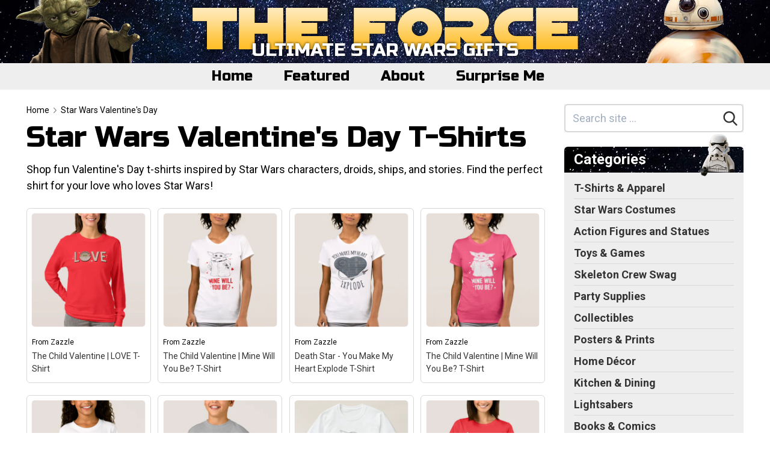

--- FILE ---
content_type: text/html; charset=UTF-8
request_url: https://www.theforcegifts.com/category/star-wars-valentines-day-t-shirts
body_size: 19954
content:
<!DOCTYPE html>
<html lang="en" class="no-js">
<head>
    <meta charset="utf-8">
    <meta http-equiv="X-UA-Compatible" content="IE=edge">
    <meta name="viewport" content="width=device-width, initial-scale=1">
    <meta name="csrf-token" content="ftIa4t59KxIxdqDkYI8bxsa04wg24m07QqGxbLe1">
    <title>Shop Valentine&#039;s Day T-Shirts for Star Wars Fans</title>
            <link rel="canonical" href="https://www.theforcegifts.com/category/star-wars-valentines-day-t-shirts">
                    <script>
    /*! lazysizes - unveilhooks - v5.0.0 */!function(a,b){var c=function(){b(a.lazySizes),a.removeEventListener("lazyunveilread",c,!0)};b=b.bind(null,a,a.document),"object"==typeof module&&module.exports?b(require("lazysizes")):a.lazySizes?c():a.addEventListener("lazyunveilread",c,!0)}(window,function(a,b,c){"use strict";function d(a,c){if(!g[a]){var d=b.createElement(c?"link":"script"),e=b.getElementsByTagName("script")[0];c?(d.rel="stylesheet",d.href=a):d.src=a,g[a]=!0,g[d.src||d.href]=!0,e.parentNode.insertBefore(d,e)}}var e,f,g={};b.addEventListener&&(f=/\(|\)|\s|'/,e=function(a,c){var d=b.createElement("img");d.onload=function(){d.onload=null,d.onerror=null,d=null,c()},d.onerror=d.onload,d.src=a,d&&d.complete&&d.onload&&d.onload()},addEventListener("lazybeforeunveil",function(a){if(a.detail.instance==c){var b,g,h,i;a.defaultPrevented||("none"==a.target.preload&&(a.target.preload="auto"),b=a.target.getAttribute("data-link"),b&&d(b,!0),b=a.target.getAttribute("data-script"),b&&d(b),b=a.target.getAttribute("data-require"),b&&(c.cfg.requireJs?c.cfg.requireJs([b]):d(b)),h=a.target.getAttribute("data-bg"),h&&(a.detail.firesLoad=!0,g=function(){a.target.style.backgroundImage="url("+(f.test(h)?JSON.stringify(h):h)+")",a.detail.firesLoad=!1,c.fire(a.target,"_lazyloaded",{},!0,!0)},e(h,g)),i=a.target.getAttribute("data-poster"),i&&(a.detail.firesLoad=!0,g=function(){a.target.poster=i,a.detail.firesLoad=!1,c.fire(a.target,"_lazyloaded",{},!0,!0)},e(i,g)))}},!1))});
    /*! lazysizes - v5.0.0 */!function(a,b){var c=b(a,a.document);a.lazySizes=c,"object"==typeof module&&module.exports&&(module.exports=c)}(window,function(a,b){"use strict";if(b.getElementsByClassName){var c,d,e=b.documentElement,f=a.Date,g=a.HTMLPictureElement,h="addEventListener",i="getAttribute",j=a[h],k=a.setTimeout,l=a.requestAnimationFrame||k,m=a.requestIdleCallback,n=/^picture$/i,o=["load","error","lazyincluded","_lazyloaded"],p={},q=Array.prototype.forEach,r=function(a,b){return p[b]||(p[b]=new RegExp("(\\s|^)"+b+"(\\s|$)")),p[b].test(a[i]("class")||"")&&p[b]},s=function(a,b){r(a,b)||a.setAttribute("class",(a[i]("class")||"").trim()+" "+b)},t=function(a,b){var c;(c=r(a,b))&&a.setAttribute("class",(a[i]("class")||"").replace(c," "))},u=function(a,b,c){var d=c?h:"removeEventListener";c&&u(a,b),o.forEach(function(c){a[d](c,b)})},v=function(a,d,e,f,g){var h=b.createEvent("Event");return e||(e={}),e.instance=c,h.initEvent(d,!f,!g),h.detail=e,a.dispatchEvent(h),h},w=function(b,c){var e;!g&&(e=a.picturefill||d.pf)?(c&&c.src&&!b[i]("srcset")&&b.setAttribute("srcset",c.src),e({reevaluate:!0,elements:[b]})):c&&c.src&&(b.src=c.src)},x=function(a,b){return(getComputedStyle(a,null)||{})[b]},y=function(a,b,c){for(c=c||a.offsetWidth;c<d.minSize&&b&&!a._lazysizesWidth;)c=b.offsetWidth,b=b.parentNode;return c},z=function(){var a,c,d=[],e=[],f=d,g=function(){var b=f;for(f=d.length?e:d,a=!0,c=!1;b.length;)b.shift()();a=!1},h=function(d,e){a&&!e?d.apply(this,arguments):(f.push(d),c||(c=!0,(b.hidden?k:l)(g)))};return h._lsFlush=g,h}(),A=function(a,b){return b?function(){z(a)}:function(){var b=this,c=arguments;z(function(){a.apply(b,c)})}},B=function(a){var b,c=0,e=d.throttleDelay,g=d.ricTimeout,h=function(){b=!1,c=f.now(),a()},i=m&&g>49?function(){m(h,{timeout:g}),g!==d.ricTimeout&&(g=d.ricTimeout)}:A(function(){k(h)},!0);return function(a){var d;(a=!0===a)&&(g=33),b||(b=!0,d=e-(f.now()-c),d<0&&(d=0),a||d<9?i():k(i,d))}},C=function(a){var b,c,d=99,e=function(){b=null,a()},g=function(){var a=f.now()-c;a<d?k(g,d-a):(m||e)(e)};return function(){c=f.now(),b||(b=k(g,d))}};!function(){var b,c={lazyClass:"lazyload",loadedClass:"lazyloaded",loadingClass:"lazyloading",preloadClass:"lazypreload",errorClass:"lazyerror",autosizesClass:"lazyautosizes",srcAttr:"data-src",srcsetAttr:"data-srcset",sizesAttr:"data-sizes",minSize:40,customMedia:{},init:!0,expFactor:1.5,hFac:.8,loadMode:2,loadHidden:!0,ricTimeout:0,throttleDelay:125};d=a.lazySizesConfig||a.lazysizesConfig||{};for(b in c)b in d||(d[b]=c[b]);k(function(){d.init&&F()})}();var D=function(){var g,l,m,o,p,y,D,F,G,H,I,J,K=/^img$/i,L=/^iframe$/i,M="onscroll"in a&&!/(gle|ing)bot/.test(navigator.userAgent),N=0,O=0,P=0,Q=-1,R=function(a){P--,(!a||P<0||!a.target)&&(P=0)},S=function(a){return null==J&&(J="hidden"==x(b.body,"visibility")),J||"hidden"!=x(a.parentNode,"visibility")&&"hidden"!=x(a,"visibility")},T=function(a,c){var d,f=a,g=S(a);for(F-=c,I+=c,G-=c,H+=c;g&&(f=f.offsetParent)&&f!=b.body&&f!=e;)(g=(x(f,"opacity")||1)>0)&&"visible"!=x(f,"overflow")&&(d=f.getBoundingClientRect(),g=H>d.left&&G<d.right&&I>d.top-1&&F<d.bottom+1);return g},U=function(){var a,f,h,j,k,m,n,p,q,r,s,t,u=c.elements;if((o=d.loadMode)&&P<8&&(a=u.length)){for(f=0,Q++;f<a;f++)if(u[f]&&!u[f]._lazyRace)if(!M||c.prematureUnveil&&c.prematureUnveil(u[f]))aa(u[f]);else if((p=u[f][i]("data-expand"))&&(m=1*p)||(m=O),r||(r=!d.expand||d.expand<1?e.clientHeight>500&&e.clientWidth>500?500:370:d.expand,c._defEx=r,s=r*d.expFactor,t=d.hFac,J=null,O<s&&P<1&&Q>2&&o>2&&!b.hidden?(O=s,Q=0):O=o>1&&Q>1&&P<6?r:N),q!==m&&(y=innerWidth+m*t,D=innerHeight+m,n=-1*m,q=m),h=u[f].getBoundingClientRect(),(I=h.bottom)>=n&&(F=h.top)<=D&&(H=h.right)>=n*t&&(G=h.left)<=y&&(I||H||G||F)&&(d.loadHidden||S(u[f]))&&(l&&P<3&&!p&&(o<3||Q<4)||T(u[f],m))){if(aa(u[f]),k=!0,P>9)break}else!k&&l&&!j&&P<4&&Q<4&&o>2&&(g[0]||d.preloadAfterLoad)&&(g[0]||!p&&(I||H||G||F||"auto"!=u[f][i](d.sizesAttr)))&&(j=g[0]||u[f]);j&&!k&&aa(j)}},V=B(U),W=function(a){var b=a.target;if(b._lazyCache)return void delete b._lazyCache;R(a),s(b,d.loadedClass),t(b,d.loadingClass),u(b,Y),v(b,"lazyloaded")},X=A(W),Y=function(a){X({target:a.target})},Z=function(a,b){try{a.contentWindow.location.replace(b)}catch(c){a.src=b}},$=function(a){var b,c=a[i](d.srcsetAttr);(b=d.customMedia[a[i]("data-media")||a[i]("media")])&&a.setAttribute("media",b),c&&a.setAttribute("srcset",c)},_=A(function(a,b,c,e,f){var g,h,j,l,o,p;(o=v(a,"lazybeforeunveil",b)).defaultPrevented||(e&&(c?s(a,d.autosizesClass):a.setAttribute("sizes",e)),h=a[i](d.srcsetAttr),g=a[i](d.srcAttr),f&&(j=a.parentNode,l=j&&n.test(j.nodeName||"")),p=b.firesLoad||"src"in a&&(h||g||l),o={target:a},s(a,d.loadingClass),p&&(clearTimeout(m),m=k(R,2500),u(a,Y,!0)),l&&q.call(j.getElementsByTagName("source"),$),h?a.setAttribute("srcset",h):g&&!l&&(L.test(a.nodeName)?Z(a,g):a.src=g),f&&(h||l)&&w(a,{src:g})),a._lazyRace&&delete a._lazyRace,t(a,d.lazyClass),z(function(){var b=a.complete&&a.naturalWidth>1;p&&!b||(b&&s(a,"ls-is-cached"),W(o),a._lazyCache=!0,k(function(){"_lazyCache"in a&&delete a._lazyCache},9)),"lazy"==a.loading&&P--},!0)}),aa=function(a){if(!a._lazyRace){var b,c=K.test(a.nodeName),e=c&&(a[i](d.sizesAttr)||a[i]("sizes")),f="auto"==e;(!f&&l||!c||!a[i]("src")&&!a.srcset||a.complete||r(a,d.errorClass)||!r(a,d.lazyClass))&&(b=v(a,"lazyunveilread").detail,f&&E.updateElem(a,!0,a.offsetWidth),a._lazyRace=!0,P++,_(a,b,f,e,c))}},ba=C(function(){d.loadMode=3,V()}),ca=function(){3==d.loadMode&&(d.loadMode=2),ba()},da=function(){if(!l){if(f.now()-p<999)return void k(da,999);l=!0,d.loadMode=3,V(),j("scroll",ca,!0)}};return{_:function(){p=f.now(),c.elements=b.getElementsByClassName(d.lazyClass),g=b.getElementsByClassName(d.lazyClass+" "+d.preloadClass),j("scroll",V,!0),j("resize",V,!0),a.MutationObserver?new MutationObserver(V).observe(e,{childList:!0,subtree:!0,attributes:!0}):(e[h]("DOMNodeInserted",V,!0),e[h]("DOMAttrModified",V,!0),setInterval(V,999)),j("hashchange",V,!0),["focus","mouseover","click","load","transitionend","animationend"].forEach(function(a){b[h](a,V,!0)}),/d$|^c/.test(b.readyState)?da():(j("load",da),b[h]("DOMContentLoaded",V),k(da,2e4)),c.elements.length?(U(),z._lsFlush()):V()},checkElems:V,unveil:aa,_aLSL:ca}}(),E=function(){var a,c=A(function(a,b,c,d){var e,f,g;if(a._lazysizesWidth=d,d+="px",a.setAttribute("sizes",d),n.test(b.nodeName||""))for(e=b.getElementsByTagName("source"),f=0,g=e.length;f<g;f++)e[f].setAttribute("sizes",d);c.detail.dataAttr||w(a,c.detail)}),e=function(a,b,d){var e,f=a.parentNode;f&&(d=y(a,f,d),e=v(a,"lazybeforesizes",{width:d,dataAttr:!!b}),e.defaultPrevented||(d=e.detail.width)&&d!==a._lazysizesWidth&&c(a,f,e,d))},f=function(){var b,c=a.length;if(c)for(b=0;b<c;b++)e(a[b])},g=C(f);return{_:function(){a=b.getElementsByClassName(d.autosizesClass),j("resize",g)},checkElems:g,updateElem:e}}(),F=function(){F.i||(F.i=!0,E._(),D._())};return c={cfg:d,autoSizer:E,loader:D,init:F,uP:w,aC:s,rC:t,hC:r,fire:v,gW:y,rAF:z}}});
    document.documentElement.className = document.documentElement.className.replace('no-js', 'js');
    function handleFirstTab(e) {
        if (e.keyCode === 9) {
            document.body.classList.add('user-is-tabbing');
            window.removeEventListener('keydown', handleFirstTab);
        }
    }
    window.addEventListener('keydown', handleFirstTab);
    var csrfToken = 'ftIa4t59KxIxdqDkYI8bxsa04wg24m07QqGxbLe1';
    var searchKeyword = '',
        section_uid = '';
    </script>
    <link rel="shortcut icon" type="image/x-icon" href="/1-16x16.ico" />
<link rel="shortcut icon" type="image/png" href="/1-24x24.png" sizes="24x24" />
<link rel="shortcut icon" type="image/png" href="/1-32x32.png" sizes="32x32" />
<link rel="shortcut icon" type="image/png" href="/site/force_g8h8c34te8aa60qxhgik/favicons/1-48x48.png" sizes="48x48" />
<link rel="shortcut icon" type="image/png" href="/site/force_g8h8c34te8aa60qxhgik/favicons/1-96x96.png" sizes="96x96" />
<link rel="shortcut icon" type="image/png" href="/site/force_g8h8c34te8aa60qxhgik/favicons/1-128x128.png" sizes="128x128" />
<link rel="shortcut icon" type="image/png" href="/site/force_g8h8c34te8aa60qxhgik/favicons/1-196x196.png" sizes="196x196" />
<link rel="apple-touch-icon" href="/site/force_g8h8c34te8aa60qxhgik/favicons/1-57x57.png" sizes="57x57" />
<link rel="apple-touch-icon" href="/site/force_g8h8c34te8aa60qxhgik/favicons/1-60x60.png" sizes="60x60" />
<link rel="apple-touch-icon" href="/site/force_g8h8c34te8aa60qxhgik/favicons/1-72x72.png" sizes="72x72" />
<link rel="apple-touch-icon" href="/site/force_g8h8c34te8aa60qxhgik/favicons/1-76x76.png" sizes="76x76" />
<link rel="apple-touch-icon" href="/site/force_g8h8c34te8aa60qxhgik/favicons/1-114x114.png" sizes="114x114" />
<link rel="apple-touch-icon" href="/site/force_g8h8c34te8aa60qxhgik/favicons/1-120x120.png" sizes="120x120" />
<link rel="apple-touch-icon" href="/site/force_g8h8c34te8aa60qxhgik/favicons/1-144x144.png" sizes="144x144" />
<link rel="apple-touch-icon" href="/site/force_g8h8c34te8aa60qxhgik/favicons/1-152x152.png" sizes="152x152" />
<meta name="msapplication-TileColor" content="#FFFFFF" />
<meta name="msapplication-square64x64logo" content="/site/force_g8h8c34te8aa60qxhgik/favicons/1-64x64.png" />
<meta name="msapplication-square70x70logo" content="/site/force_g8h8c34te8aa60qxhgik/favicons/1-70x70.png" />
<meta name="msapplication-TileImage" content="/site/force_g8h8c34te8aa60qxhgik/favicons/1-144x144.png" />
<meta name="msapplication-square150x150logo" content="/site/force_g8h8c34te8aa60qxhgik/favicons/1-150x150.png" />
<meta name="msapplication-square310x150logo" content="/site/force_g8h8c34te8aa60qxhgik/favicons/1-310x150.png" />
<meta name="msapplication-square310x310logo" content="/site/force_g8h8c34te8aa60qxhgik/favicons/1-310x310.png" />
    <link rel="dns-prefetch" href="https://fonts.gstatic.com">





    <style>
    /*! normalize.css v8.0.1 | MIT License | github.com/necolas/normalize.css */html{line-height:1.15;-webkit-text-size-adjust:100%}body{margin:0}main{display:block}h1{font-size:2em;margin:.67em 0}hr{box-sizing:content-box;height:0;overflow:visible}a{background-color:transparent}b,strong{font-weight:bolder}code{font-family:monospace,monospace;font-size:1em}small{font-size:80%}sub,sup{font-size:75%;line-height:0;position:relative;vertical-align:baseline}sub{bottom:-.25em}sup{top:-.5em}img{border-style:none}button,input,select,textarea{font-family:inherit;font-size:100%;line-height:1.15;margin:0}button,input{overflow:visible}button,select{text-transform:none}[type=button],[type=reset],[type=submit],button{-webkit-appearance:button}[type=button]::-moz-focus-inner,[type=reset]::-moz-focus-inner,[type=submit]::-moz-focus-inner,button::-moz-focus-inner{border-style:none;padding:0}[type=button]:-moz-focusring,[type=reset]:-moz-focusring,[type=submit]:-moz-focusring,button:-moz-focusring{outline:1px dotted ButtonText}legend{box-sizing:border-box;color:inherit;display:table;max-width:100%;padding:0;white-space:normal}progress{vertical-align:baseline}textarea{overflow:auto}[type=checkbox],[type=radio]{box-sizing:border-box;padding:0}[type=number]::-webkit-inner-spin-button,[type=number]::-webkit-outer-spin-button{height:auto}[type=search]{-webkit-appearance:textfield;outline-offset:-2px}[type=search]::-webkit-search-decoration{-webkit-appearance:none}::-webkit-file-upload-button{-webkit-appearance:button;font:inherit}details{display:block}summary{display:list-item}[hidden],template{display:none}html{box-sizing:border-box;font-family:sans-serif}*,:after,:before{box-sizing:inherit}figure,h1,h2,h3,h4,h5,p{margin:0}button{background:transparent;padding:0}button:focus{outline:1px dotted;outline:5px auto -webkit-focus-ring-color}ol,ul{list-style:none;margin:0;padding:0}html{font-family:-apple-system,BlinkMacSystemFont,Segoe UI,Roboto,Helvetica Neue,Arial,Noto Sans,sans-serif;line-height:1.5}*,:after,:before{border:0 solid currentColor}hr{border-width:1px}img{border-style:solid}textarea{resize:vertical}input::-webkit-input-placeholder,textarea::-webkit-input-placeholder{color:#a0aec0}input::-moz-placeholder,textarea::-moz-placeholder{color:#a0aec0}input::-ms-input-placeholder,textarea::-ms-input-placeholder{color:#a0aec0}input::placeholder,textarea::placeholder{color:#a0aec0}[role=button],button{cursor:pointer}table{border-collapse:collapse}h1,h2,h3,h4,h5{font-size:inherit;font-weight:inherit}a{color:inherit;text-decoration:inherit}button,input,select,textarea{padding:0;line-height:inherit;color:inherit}code{font-family:SFMono-Regular,Menlo,Monaco,Consolas,Liberation Mono,Courier New,monospace}canvas,iframe,img,object,svg,video{display:block;vertical-align:middle}img,video{max-width:100%;height:auto}.container{width:100%}@media (min-width:436px){.container{max-width:436px}}@media (min-width:576px){.container{max-width:576px}}@media (min-width:768px){.container{max-width:768px}}@media (min-width:992px){.container{max-width:992px}}@media (min-width:1232px){.container{max-width:1232px}}@media (min-width:1382px){.container{max-width:1382px}}html{text-rendering:optimizeLegibility!important;-webkit-font-smoothing:antialiased!important}body:not(.user-is-tabbing) a:focus,body:not(.user-is-tabbing) button:focus,body:not(.user-is-tabbing) input:focus,body:not(.user-is-tabbing) select:focus,body:not(.user-is-tabbing) textarea:focus{outline:none}@media (max-width:640px){.container{max-width:100%!important}}.cont-x-pad-default .container,.cont-x-pad-xl .container{padding-left:20px;padding-right:20px}@media (min-width:640px){.cont-x-pad-xl .container{padding-left:25px;padding-right:25px}}@media (min-width:992px){.cont-x-pad-xl .container{padding-left:30px;padding-right:30px}}@media (min-width:1232px){.cont-x-pad-xl .container{padding-left:40px;padding-right:40px}}.tr-opacity{transition:opacity .15s ease}.tr-color{transition:color .15s ease}.tr-all{transition:all .15s ease}.tr-bg{transition:background-color .15s ease}.tr-border{transition:border-color .15s ease}.centered{left:50%;transform:translate(-50%,-50%)}.centered,.centered-y{position:absolute;top:50%}.centered-y{transform:translateY(-50%)}.centered-x{position:absolute;left:50%;transform:translate(-50%)}.vgrad-gr-wh{background:#eee;background:linear-gradient(180deg,#eee 0,#fff)}.transition-all{transition:all .15s ease-in-out}.blur{filter:blur(4px);-o-filter:blur(4px);-ms-filter:blur(4px);-moz-filter:blur(4px);-webkit-filter:blur(4px)}.flex-placeholder{height:1px;opacity:0}.primary-btn{display:inline-block}h1,h2,h3,h4,h5{text-wrap:balance}h1{line-height:1.125}h1,h1.smaller{font-size:2.25rem}@media (min-width:992px){h1{font-size:3rem}h1.smaller{font-size:2.625rem}}h2{font-size:2rem;line-height:1.125}@media (min-width:768px){h2{font-size:2.25rem}}h2 sup{font-size:.6em}h3{font-size:1.5rem;line-height:1.25}@media (min-width:768px){h3{font-size:1.75rem}}h4{font-size:1.5rem}h4,h5{line-height:1.25}h5{font-size:1.125rem}.text-balance{text-wrap:balance}.rich-text{line-height:1.5}.rich-text a{text-decoration:underline}.rich-text a,.rich-text a:visited{color:#006995}.rich-text a:active,.rich-text a:hover{color:#004c6b}.rich-text--no-underline a{text-decoration:none}.rich-text--no-underline a:hover{text-decoration:underline}.rich-text p{margin:0 0 .9em}.rich-text p:last-child{margin-bottom:0}.rich-text ul{padding-left:20px;margin-bottom:1.2em!important;list-style-type:disc}.rich-text ul li{margin-top:3px}.rich-text ul li:not(:last-child){margin-bottom:8px}.rich-text ul li>ul{margin-top:12px}.rich-text ol{padding-left:32px;margin-bottom:1.2em!important;list-style-type:decimal}.rich-text ol li{margin-top:3px}.rich-text ol li:not(:last-child){margin-bottom:12px}.rich-text ol li>ul{margin-left:24px;margin-top:12px}.rich-text a.btn{margin-top:10px;display:inline-block}.rich-text iframe{margin-top:15px;margin-bottom:35px}.rich-text h1,.rich-text h2,.rich-text h3,.rich-text h4,.rich-text h5{margin-bottom:.5rem}.rich-text table{margin-bottom:1.5em}.rich-text table tr td{padding-top:.25em;padding-bottom:.25em}@media (min-width:768px){.rich-text table tr td{font-size:1rem}}.rich-text table tr td:not(:first-child){border-left:1px solid #ededed!important;padding-left:.5em}.rich-text table tr td:not(:last-child){padding-right:.5em}.rich-text table tr:not(:last-child){border-bottom:1px solid #ccc!important}.blue-links a,.blue-links a:visited{color:#006995}.blue-links a:active,.blue-links a:hover{color:#004c6b}section.block:not(.mb-0){margin-bottom:2rem}section.block:not(.mb-0)+section.block{margin-top:2rem}.image-block.floated,.image-block.sm\:floated{max-width:36%}@media (max-width:991px){.image-block.floated,.image-block.sm\:floated{max-width:55%}}@media (max-width:767px){.image-block.floated,.image-block.sm\:floated{max-width:45%}}@media (max-width:585px){.image-block.floated,.image-block.sm\:floated{max-width:100%}.image-block.floated img,.image-block.sm\:floated img{margin-left:auto;margin-right:auto}}.product-list-item .img-wrap{position:relative;width:100%;text-align:center}.product-list-item .img-wrap img{max-width:100%;max-height:240px;margin-left:auto;margin-right:auto;transition:transform .15s}@media (min-width:992px){.product-list-item .img-wrap:hover img{transform:scale(1.2)}}@media (min-width:436px){.product-list-item .img-col{width:130px}.product-list-item .text-col{width:calc(100% - 130px)}}@media (min-width:568px){.product-list-item .img-col{width:160px}.product-list-item .text-col{width:calc(100% - 160px)}}.video-container{position:relative;padding-bottom:56.25%;padding-top:30px;height:0;overflow:hidden}.video-container iframe,.video-container object{position:absolute;top:0;left:0;width:100%;height:100%}.btn{background:#eee}button.hamburger,div.hamburger{width:35px;height:35px}div.hamburger>.inner{top:50%}.hamburger{border:0 solid transparent;padding:3.5px;display:inline-block;cursor:pointer;font:inherit;color:inherit;text-transform:none;margin:0;overflow:visible;opacity:1;transition:opacity .2s cubic-bezier(.645,.045,.355,1),background .2s cubic-bezier(.645,.045,.355,1)}.hamburger,.hamburger.active{background:transparent}.hamburger.active span.bar{background-color:#000}.hamburger>.inner{position:relative;margin:0;width:100%;margin-top:-1px}.hamburger span.bar{content:"";width:100%;height:2px;display:block;position:absolute;background-color:#000;border-radius:0}.hamburger span.bar:first-child{top:-7px}.hamburger span.bar:nth-child(3){top:7px}.hamburger:focus{outline:0}.hamburger:hover{opacity:1}.hamburger--converge span.bar{transition:transform .4s cubic-bezier(.645,.045,.355,1),top .4s cubic-bezier(.645,.045,.355,1)}.hamburger--converge.active span.bar{top:0}.hamburger--converge.active span.bar:first-child{transform:rotate(135deg)}.hamburger--converge.active span.bar:nth-child(2){transform:scale(0)}.hamburger--converge.active span.bar:nth-child(3){transform:rotate(-135deg)}.main-nav{margin-left:-12px}.main-nav .has-dropdown:hover .dropdown{left:0;transition-delay:.15s}.main-nav .dropdown{transition:all 0s ease;background:#d5d5d5;left:-999em;top:100%;min-width:calc(100% + 100px);border-bottom-left-radius:6px;border-bottom-right-radius:6px}.main-nav .dropdown li a:hover{background:#000;color:#fff}.main-nav>ul>li>* svg.u{display:none}.main-nav>ul>li:hover{background:#d5d5d5;color:#000!important}.main-nav>ul>li:hover>* svg.d{display:none}.main-nav>ul>li:hover>* svg.u{display:inline}@media (max-width:991px){.main-nav .dropdown,.main-nav>ul>li>* svg{display:none!important}}@media (min-width:992px){.main-nav{margin-left:-24px}}@media (max-width:640px){.main-nav-container .container{padding-left:0}.main-nav-container .over{overflow-x:hidden;padding-left:20px}.main-nav-container .sh{background:linear-gradient(90deg,hsla(0,0%,93%,0) 0,#eee);filter:progid:DXImageTransform.Microsoft.gradient(startColorstr="#00eeee",endColorstr="#eeeeee",GradientType=1)}}nav.mobile-nav{display:block;max-height:0;overflow:hidden;z-index:6;background:#d5d5d5;box-shadow:0 10px 10px -5px rgba(0,0,0,.36);transition:max-height .5s cubic-bezier(0,1,0,1)}nav.mobile-nav.active{max-height:9999px;transition:max-height 1s ease-in-out}.pagination{text-align:center;margin-top:32px}.sidebar-nav ul ul{display:none}.sidebar-nav ul ul li{padding-top:4px;padding-bottom:4px}.sidebar-nav ul>li{padding-top:2px;padding-bottom:2px}.sidebar-nav ul>li .c{font-size:.875rem;font-weight:500}.sidebar-nav ul.top>li>a{color:#333;font-weight:700;text-decoration:none}.sidebar-nav ul.top>li>a:hover .u{text-decoration:underline}.sidebar-nav.sidebar-nav--lines ul.top>li{padding-top:6px;padding-bottom:6px}.sidebar-nav.sidebar-nav--lines ul.top>li:not(:last-child){border-bottom-width:1px;border-color:#d9d8d6}.sidebar-nav .toggle{background:#e0e0e0}.sidebar-nav .toggle svg{display:block;width:12px;height:12px;margin:4px}.sidebar-nav .toggle:hover{background:#d0d0d0}.sidebar-nav li.active>div>.toggle .plus{display:none}.sidebar-nav li.active>ul{display:block}.sidebar-nav li:not(.active)>div>.toggle .minus{display:none}.sidebar-nav>ul:not(:first-child){margin-top:.5rem}.sidebar-nav>ul>li>a{font-size:1rem}@media (min-width:1232px){.sidebar-nav>ul>li>a:not(.sm){font-size:1.125rem}}.sidebar-nav>ul>li>ul>li,.sidebar-nav>ul>li>ul>li>ul>li,.sidebar-nav>ul>li>ul>li>ul>li>ul>li{padding-left:1rem}@media (min-width:576px){.sub-sections>ul{column-count:2}.sub-sections>ul li{-moz-column-break-inside:avoid;break-inside:avoid}}@media (min-width:1232px){.sub-sections>ul{column-count:3}.sub-sections>ul li{-moz-column-break-inside:avoid;break-inside:avoid}}.single-product .description{bottom:-100%;filter:progid:DXImageTransform.Microsoft.gradient(startColorstr="#eeeeee",endColorstr="#ffffff",GradientType=0);box-shadow:0 0 6px rgba(0,0,0,.25);transition:all .2s ease-in}.single-product.hover.click .description{bottom:0}.single-product .thumb:after{content:"";display:block;padding-bottom:100%}.lazyload,.lazyloading{opacity:0}.lazyloaded{opacity:1;transition:opacity .15s}body:not(.hasHover) .single-product-info{display:none!important}body.hasHover .single-product-info{color:#777;transition:all .2s;opacity:0}body.hasHover .single-product-info svg{filter:drop-shadow(0 3px 3px rgba(255,255,255,.7))}body.hasHover .single-product-info:hover{opacity:1}body.hasHover .single-product:hover .single-product-info{opacity:.7}.sr-only{position:absolute;width:1px;height:1px;padding:0;margin:-1px;overflow:hidden;clip:rect(0,0,0,0);white-space:nowrap;border-width:0}.appearance-none{-webkit-appearance:none;-moz-appearance:none;appearance:none}.bg-transparent{background-color:transparent}.bg-black{background-color:#000}.bg-dark{background-color:#333}.bg-blue{background-color:#185e91}.bg-grey-dark{background-color:#222}.bg-grey-alt{background-color:#d9d8d6}.bg-grey-light{background-color:#ecebea}.bg-grey-lighter{background-color:#f0efef}.bg-grey-lightest{background-color:#f3f3f2}.bg-yellow{background-color:#fec130}.bg-white{background-color:#fff}.hover\:bg-dark:hover{background-color:#333}.hover\:bg-blue-hover:hover{background-color:#0d4268}.hover\:bg-grey-alt:hover{background-color:#d9d8d6}.border-grey{border-color:#858585}.border-grey-alt{border-color:#d9d8d6}.border-grey-light{border-color:#ecebea}.border-grey-lightest{border-color:#f3f3f2}.border-grey-medium{border-color:#aaa}.border-yellow{border-color:#fec130}.border-white{border-color:#fff}.hover\:border-grey:hover{border-color:#858585}.hover\:border-grey-medium:hover{border-color:#aaa}.rounded-8{border-radius:8px}.rounded-smaller{border-radius:2px}.rounded{border-radius:6px}.rounded-medium{border-radius:15px}.rounded-full{border-radius:9999px}.rounded-t{border-top-left-radius:6px;border-top-right-radius:6px}.rounded-b{border-bottom-right-radius:6px;border-bottom-left-radius:6px}.border-0{border-width:0}.border-2{border-width:2px}.border{border-width:1px}.border-t{border-top-width:1px}.border-b{border-bottom-width:1px}.border-l{border-left-width:1px}.cursor-pointer{cursor:pointer}.block{display:block}.inline-block{display:inline-block}.inline{display:inline}.flex{display:flex}.inline-flex{display:inline-flex}.table{display:table}.hidden{display:none}.flex-wrap{flex-wrap:wrap}.flex-wrap-reverse{flex-wrap:wrap-reverse}.items-start{align-items:flex-start}.items-end{align-items:flex-end}.items-center{align-items:center}.justify-between{justify-content:space-between}.flex-1{flex:1 1 0%}.flex-grow-0{flex-grow:0}.flex-grow{flex-grow:1}.flex-shrink-0{flex-shrink:0}.float-right{float:right}.float-left{float:left}.clearfix:after{content:"";display:table;clear:both}.font-regular{font-weight:400}.font-medium{font-weight:500}.font-semibold{font-weight:600}.font-bold{font-weight:700}.h-2{height:.5rem}.h-6{height:1.5rem}.h-7{height:1.75rem}.h-8{height:2rem}.h-10{height:2.5rem}.h-12{height:3rem}.h-14{height:3.5rem}.h-16{height:4rem}.h-auto{height:auto}.h-full{height:100%}.leading-none{line-height:1}.leading-tight{line-height:1.2}.leading-compact{line-height:1.3}.leading-normal{line-height:1.5}.leading-loose{line-height:1.6}.leading-loosest{line-height:1.8}.list-disc{list-style-type:disc}.list-decimal{list-style-type:decimal}.m-0{margin:0}.my-0{margin-top:0;margin-bottom:0}.mx-1{margin-left:.25rem;margin-right:.25rem}.mx-2{margin-left:.5rem;margin-right:.5rem}.mx-3{margin-left:.75rem;margin-right:.75rem}.my-6{margin-top:1.5rem;margin-bottom:1.5rem}.my-8{margin-top:2rem;margin-bottom:2rem}.mx-auto{margin-left:auto;margin-right:auto}.-mx-1{margin-left:-.25rem;margin-right:-.25rem}.-mx-2{margin-left:-.5rem;margin-right:-.5rem}.-mx-3{margin-left:-.75rem;margin-right:-.75rem}.-mx-4{margin-left:-1rem;margin-right:-1rem}.-mx-6{margin-left:-1.5rem;margin-right:-1.5rem}.mt-0{margin-top:0}.mb-0{margin-bottom:0}.mt-1{margin-top:.25rem}.mr-1{margin-right:.25rem}.mb-1{margin-bottom:.25rem}.ml-1{margin-left:.25rem}.mt-2{margin-top:.5rem}.mr-2{margin-right:.5rem}.mb-2{margin-bottom:.5rem}.ml-2{margin-left:.5rem}.mt-3{margin-top:.75rem}.mr-3{margin-right:.75rem}.mb-3{margin-bottom:.75rem}.ml-3{margin-left:.75rem}.mt-4{margin-top:1rem}.mr-4{margin-right:1rem}.mb-4{margin-bottom:1rem}.ml-4{margin-left:1rem}.mt-5{margin-top:1.25rem}.mb-5{margin-bottom:1.25rem}.ml-5{margin-left:1.25rem}.mt-6{margin-top:1.5rem}.mr-6{margin-right:1.5rem}.mb-6{margin-bottom:1.5rem}.ml-6{margin-left:1.5rem}.mt-7{margin-top:1.75rem}.mt-8{margin-top:2rem}.mb-8{margin-bottom:2rem}.ml-8{margin-left:2rem}.mt-10{margin-top:2.5rem}.mr-10{margin-right:2.5rem}.ml-10{margin-left:2.5rem}.mt-12{margin-top:3rem}.ml-20{margin-left:5rem}.-mb-1{margin-bottom:-.25rem}.-mt-2{margin-top:-.5rem}.-mb-2{margin-bottom:-.5rem}.-mt-3{margin-top:-.75rem}.-mb-3{margin-bottom:-.75rem}.-mb-4{margin-bottom:-1rem}.-mb-5{margin-bottom:-1.25rem}.-mb-6{margin-bottom:-1.5rem}.-mt-8{margin-top:-2rem}.-mb-8{margin-bottom:-2rem}.max-h-full{max-height:100%}.max-w-sm{max-width:30rem}.max-w-md{max-width:40rem}.max-w-lg{max-width:50rem}.max-w-2xl{max-width:70rem}.max-w-full{max-width:100%}.opacity-75{opacity:.75}.hover\:opacity-50:hover{opacity:.5}.overflow-hidden{overflow:hidden}.overflow-y-auto{overflow-y:auto}.p-0{padding:0}.p-2{padding:.5rem}.p-3{padding:.75rem}.p-4{padding:1rem}.p-5{padding:1.25rem}.p-6{padding:1.5rem}.py-0{padding-top:0;padding-bottom:0}.px-0{padding-left:0;padding-right:0}.py-1{padding-top:.25rem;padding-bottom:.25rem}.px-1{padding-left:.25rem;padding-right:.25rem}.py-2{padding-top:.5rem;padding-bottom:.5rem}.px-2{padding-left:.5rem;padding-right:.5rem}.py-3{padding-top:.75rem;padding-bottom:.75rem}.px-3{padding-left:.75rem;padding-right:.75rem}.py-4{padding-top:1rem;padding-bottom:1rem}.px-4{padding-left:1rem;padding-right:1rem}.px-5{padding-left:1.25rem;padding-right:1.25rem}.px-6{padding-left:1.5rem;padding-right:1.5rem}.py-8{padding-top:2rem;padding-bottom:2rem}.px-8{padding-left:2rem;padding-right:2rem}.py-10{padding-top:2.5rem;padding-bottom:2.5rem}.px-10{padding-left:2.5rem;padding-right:2.5rem}.pr-0{padding-right:0}.pb-0{padding-bottom:0}.pt-1{padding-top:.25rem}.pb-1{padding-bottom:.25rem}.pl-1{padding-left:.25rem}.pt-2{padding-top:.5rem}.pr-2{padding-right:.5rem}.pb-2{padding-bottom:.5rem}.pl-2{padding-left:.5rem}.pt-3{padding-top:.75rem}.pr-3{padding-right:.75rem}.pb-3{padding-bottom:.75rem}.pl-3{padding-left:.75rem}.pt-4{padding-top:1rem}.pr-4{padding-right:1rem}.pb-4{padding-bottom:1rem}.pl-4{padding-left:1rem}.pr-5{padding-right:1.25rem}.pb-5{padding-bottom:1.25rem}.pl-5{padding-left:1.25rem}.pt-6{padding-top:1.5rem}.pr-6{padding-right:1.5rem}.pb-6{padding-bottom:1.5rem}.pl-6{padding-left:1.5rem}.pr-8{padding-right:2rem}.pb-10{padding-bottom:2.5rem}.pl-10{padding-left:2.5rem}.pr-12{padding-right:3rem}.pb-12{padding-bottom:3rem}.pl-12{padding-left:3rem}.pr-14{padding-right:3.5rem}.pl-14{padding-left:3.5rem}.pt-16{padding-top:4rem}.pb-16{padding-bottom:4rem}.fixed{position:fixed}.absolute{position:absolute}.relative{position:relative}.sticky{position:-webkit-sticky;position:sticky}.top-0{top:0}.right-0{right:0}.bottom-0{bottom:0}.left-0{left:0}.resize-y{resize:vertical}.resize{resize:both}.shadow-sm{box-shadow:0 0 6px rgba(0,0,0,.2)}.shadow-md{box-shadow:0 2px 8px 0 rgba(0,0,0,.3)}.text-left{text-align:left}.text-center{text-align:center}.text-right{text-align:right}.text-black{color:#000}.text-dark{color:#333}.text-blue{color:#185e91}.text-grey-dark{color:#222}.text-grey{color:#858585}.text-grey-alt{color:#d9d8d6}.text-grey-medium{color:#aaa}.text-red{color:#d00}.text-white{color:#fff}.hover\:text-black:hover{color:#000}.hover\:text-dark:hover{color:#333}.hover\:text-blue-hover:hover{color:#0d4268}.hover\:text-grey-dark:hover{color:#222}.hover\:text-white:hover{color:#fff}.text-xs{font-size:.75rem}.text-sm{font-size:.875rem}.text-base{font-size:1rem}.text-lg{font-size:1.125rem}.text-xl{font-size:1.25rem}.text-2xl{font-size:1.5rem}.text-3xl{font-size:1.875rem}.text-4xl{font-size:2.25rem}.italic{font-style:italic}.uppercase{text-transform:uppercase}.underline{text-decoration:underline}.no-underline{text-decoration:none}.hover\:underline:hover{text-decoration:underline}.tracking-wide{letter-spacing:.05em}.align-top{vertical-align:top}.align-middle{vertical-align:middle}.visible{visibility:visible}.whitespace-normal{white-space:normal}.whitespace-no-wrap{white-space:nowrap}.break-all{word-break:break-all}.w-2{width:.5rem}.w-6{width:1.5rem}.w-7{width:1.75rem}.w-8{width:2rem}.w-10{width:2.5rem}.w-14{width:3.5rem}.w-16{width:4rem}.w-20{width:5rem}.w-24{width:6rem}.w-c2{width:49%}.w-p28{width:28%}.w-p30{width:30.5%}.w-p31{width:31.5%}.w-p48{width:48%}.w-1\/2{width:50%}.w-1\/3{width:33.33333%}.w-2\/3{width:66.66667%}.w-1\/4{width:25%}.w-3\/4{width:75%}.w-1\/5{width:20%}.w-2\/5{width:40%}.w-3\/5{width:60%}.w-full{width:100%}.z-10{z-index:1}.z-20{z-index:2}.z-30{z-index:3}.z-40{z-index:4}.z-50{z-index:5}@media (min-width:436px){.xs\:block{display:block}.xs\:inline{display:inline}.xs\:flex{display:flex}.xs\:flex-wrap{flex-wrap:wrap}.xs\:-mx-2{margin-left:-.5rem;margin-right:-.5rem}.xs\:mt-0{margin-top:0}.xs\:p-5{padding:1.25rem}.xs\:p-6{padding:1.5rem}.xs\:px-2{padding-left:.5rem;padding-right:.5rem}.xs\:pl-3{padding-left:.75rem}.xs\:pr-4{padding-right:1rem}.xs\:pl-6{padding-left:1.5rem}.xs\:sticky{position:-webkit-sticky;position:sticky}.xs\:text-left{text-align:left}.xs\:w-c2{width:49%}.xs\:w-c3{width:32%}.xs\:w-p31{width:31.5%}.xs\:w-1\/2{width:50%}.xs\:w-1\/3{width:33.33333%}.xs\:w-2\/3{width:66.66667%}.xs\:w-1\/4{width:25%}}@media (min-width:576px){.sm\:border-grey-light{border-color:#ecebea}.sm\:rounded-medium{border-radius:15px}.sm\:border-r{border-right-width:1px}.sm\:block{display:block}.sm\:inline-block{display:inline-block}.sm\:inline{display:inline}.sm\:flex{display:flex}.sm\:hidden{display:none}.sm\:flex-wrap{flex-wrap:wrap}.sm\:justify-between{justify-content:space-between}.sm\:flex-none{flex:none}.sm\:float-right{float:right}.sm\:float-left{float:left}.sm\:h-9{height:2.25rem}.sm\:h-10{height:2.5rem}.sm\:h-16{height:4rem}.sm\:h-18{height:4.5rem}.sm\:leading-none{line-height:1}.sm\:mx-0{margin-left:0;margin-right:0}.sm\:mx-3{margin-left:.75rem;margin-right:.75rem}.sm\:mx-auto{margin-left:auto;margin-right:auto}.sm\:mt-0{margin-top:0}.sm\:mb-0{margin-bottom:0}.sm\:mr-2{margin-right:.5rem}.sm\:mb-2{margin-bottom:.5rem}.sm\:mt-4{margin-top:1rem}.sm\:mb-4{margin-bottom:1rem}.sm\:mr-6{margin-right:1.5rem}.sm\:mb-6{margin-bottom:1.5rem}.sm\:ml-6{margin-left:1.5rem}.sm\:mt-10{margin-top:2.5rem}.sm\:max-w-sm{max-width:30rem}.sm\:p-6{padding:1.5rem}.sm\:p-8{padding:2rem}.sm\:p-10{padding:2.5rem}.sm\:px-0{padding-left:0;padding-right:0}.sm\:py-3{padding-top:.75rem;padding-bottom:.75rem}.sm\:px-5{padding-left:1.25rem;padding-right:1.25rem}.sm\:px-6{padding-left:1.5rem;padding-right:1.5rem}.sm\:px-10{padding-left:2.5rem;padding-right:2.5rem}.sm\:pr-2{padding-right:.5rem}.sm\:pl-2{padding-left:.5rem}.sm\:pt-3{padding-top:.75rem}.sm\:pr-3{padding-right:.75rem}.sm\:pl-3{padding-left:.75rem}.sm\:pr-4{padding-right:1rem}.sm\:pl-4{padding-left:1rem}.sm\:pb-6{padding-bottom:1.5rem}.sm\:pt-8{padding-top:2rem}.sm\:pr-8{padding-right:2rem}.sm\:sticky{position:-webkit-sticky;position:sticky}.sm\:top-0{top:0}.sm\:text-right{text-align:right}.sm\:text-base{font-size:1rem}.sm\:text-lg{font-size:1.125rem}.sm\:text-xl{font-size:1.25rem}.sm\:text-2xl{font-size:1.5rem}.sm\:text-3xl{font-size:1.875rem}.sm\:w-9{width:2.25rem}.sm\:w-10{width:2.5rem}.sm\:w-16{width:4rem}.sm\:w-18{width:4.5rem}.sm\:w-c2{width:49%}.sm\:w-c3{width:32%}.sm\:w-p24{width:24%}.sm\:w-1\/2{width:50%}.sm\:w-1\/3{width:33.33333%}.sm\:w-2\/3{width:66.66667%}.sm\:w-1\/4{width:25%}.sm\:w-3\/4{width:75%}.sm\:w-1\/5{width:20%}.sm\:w-2\/5{width:40%}.sm\:w-full{width:100%}}@media (min-width:768px){.md\:border-r-16{border-right-width:16px}.md\:border-l-16{border-left-width:16px}.md\:block{display:block}.md\:inline{display:inline}.md\:flex{display:flex}.md\:inline-flex{display:inline-flex}.md\:hidden{display:none}.md\:flex-wrap{flex-wrap:wrap}.md\:items-center{align-items:center}.md\:justify-between{justify-content:space-between}.md\:float-right{float:right}.md\:float-left{float:left}.md\:mx-0{margin-left:0;margin-right:0}.md\:mx-4{margin-left:1rem;margin-right:1rem}.md\:-mx-3{margin-left:-.75rem;margin-right:-.75rem}.md\:-mx-4{margin-left:-1rem;margin-right:-1rem}.md\:mt-0{margin-top:0}.md\:mb-0{margin-bottom:0}.md\:mt-3{margin-top:.75rem}.md\:mb-3{margin-bottom:.75rem}.md\:mr-4{margin-right:1rem}.md\:mb-5{margin-bottom:1.25rem}.md\:mt-6{margin-top:1.5rem}.md\:mt-10{margin-top:2.5rem}.md\:mr-10{margin-right:2.5rem}.md\:ml-10{margin-left:2.5rem}.md\:max-w-sm{max-width:30rem}.md\:max-w-full{max-width:100%}.md\:max-w-fp{max-width:40%}.md\:p-5{padding:1.25rem}.md\:p-6{padding:1.5rem}.md\:p-8{padding:2rem}.md\:py-2{padding-top:.5rem;padding-bottom:.5rem}.md\:py-3{padding-top:.75rem;padding-bottom:.75rem}.md\:px-3{padding-left:.75rem;padding-right:.75rem}.md\:px-4{padding-left:1rem;padding-right:1rem}.md\:px-8{padding-left:2rem;padding-right:2rem}.md\:px-12{padding-left:3rem;padding-right:3rem}.md\:px-16{padding-left:4rem;padding-right:4rem}.md\:pt-0{padding-top:0}.md\:pr-0{padding-right:0}.md\:pl-6{padding-left:1.5rem}.md\:pr-8{padding-right:2rem}.md\:pl-12{padding-left:3rem}.md\:sticky{position:-webkit-sticky;position:sticky}.md\:text-left{text-align:left}.md\:text-base{font-size:1rem}.md\:text-lg{font-size:1.125rem}.md\:text-xl{font-size:1.25rem}.md\:text-2xl{font-size:1.5rem}.md\:text-3xl{font-size:1.875rem}.md\:text-4xl{font-size:2.25rem}.md\:text-5xl{font-size:2.625rem}.md\:w-c3{width:32%}.md\:w-p19{width:18.5%}.md\:w-p40{width:40%}.md\:w-p60{width:60%}.md\:w-p48{width:48%}.md\:w-1\/2{width:50%}.md\:w-1\/3{width:33.33333%}.md\:w-2\/3{width:66.66667%}.md\:w-1\/4{width:25%}.md\:w-1\/5{width:20%}.md\:w-2\/5{width:40%}.md\:w-3\/5{width:60%}}@media (min-width:992px){.lg\:border-grey-light{border-color:#ecebea}.lg\:border-r{border-right-width:1px}.lg\:border-l{border-left-width:1px}.lg\:block{display:block}.lg\:inline-block{display:inline-block}.lg\:inline{display:inline}.lg\:flex{display:flex}.lg\:hidden{display:none}.lg\:flex-row-reverse{flex-direction:row-reverse}.lg\:items-start{align-items:flex-start}.lg\:justify-between{justify-content:space-between}.lg\:mt-0{margin-top:0}.lg\:mb-0{margin-bottom:0}.lg\:mb-2{margin-bottom:.5rem}.lg\:mt-3{margin-top:.75rem}.lg\:mr-4{margin-right:1rem}.lg\:mr-8{margin-right:2rem}.lg\:ml-8{margin-left:2rem}.lg\:max-w-full{max-width:100%}.lg\:p-12{padding:3rem}.lg\:p-16{padding:4rem}.lg\:py-0{padding-top:0;padding-bottom:0}.lg\:py-2{padding-top:.5rem;padding-bottom:.5rem}.lg\:py-3{padding-top:.75rem;padding-bottom:.75rem}.lg\:px-6{padding-left:1.5rem;padding-right:1.5rem}.lg\:pr-0{padding-right:0}.lg\:pl-0{padding-left:0}.lg\:pt-4{padding-top:1rem}.lg\:pb-4{padding-bottom:1rem}.lg\:pl-4{padding-left:1rem}.lg\:pt-5{padding-top:1.25rem}.lg\:pr-5{padding-right:1.25rem}.lg\:pt-6{padding-top:1.5rem}.lg\:pl-6{padding-left:1.5rem}.lg\:pt-8{padding-top:2rem}.lg\:pr-8{padding-right:2rem}.lg\:pl-8{padding-left:2rem}.lg\:pr-10{padding-right:2.5rem}.lg\:pl-10{padding-left:2.5rem}.lg\:pl-20{padding-left:5rem}.lg\:relative{position:relative}.lg\:sticky{position:-webkit-sticky;position:sticky}.lg\:text-left{text-align:left}.lg\:text-lg{font-size:1.125rem}.lg\:text-xl{font-size:1.25rem}.lg\:text-2xl{font-size:1.5rem}.lg\:text-5xl{font-size:2.625rem}.lg\:text-6xl{font-size:3rem}.lg\:w-c4{width:24%}.lg\:w-p19{width:18.5%}.lg\:w-p24{width:24%}.lg\:w-p30{width:30.5%}.lg\:w-p48{width:48%}.lg\:w-1\/2{width:50%}.lg\:w-1\/3{width:33.33333%}.lg\:w-2\/3{width:66.66667%}.lg\:w-1\/4{width:25%}.lg\:w-3\/4{width:75%}.lg\:w-1\/5{width:20%}.lg\:w-2\/5{width:40%}.lg\:w-3\/5{width:60%}.lg\:w-4\/5{width:80%}}@media (min-width:1232px){.xl\:inline-block{display:inline-block}.xl\:inline{display:inline}.xl\:flex{display:flex}.xl\:hidden{display:none}.xl\:justify-between{justify-content:space-between}.xl\:mb-0{margin-bottom:0}.xl\:mb-6{margin-bottom:1.5rem}.xl\:px-20{padding-left:5rem;padding-right:5rem}.xl\:pl-3{padding-left:.75rem}.xl\:pl-10{padding-left:2.5rem}.xl\:pt-12{padding-top:3rem}.xl\:sticky{position:-webkit-sticky;position:sticky}.xl\:text-lg{font-size:1.125rem}.xl\:text-xl{font-size:1.25rem}.xl\:text-2xl{font-size:1.5rem}.xl\:text-6xl{font-size:3rem}.xl\:text-7xl{font-size:3.5rem}.xl\:w-c4{width:24%}.xl\:w-c5{width:19%}.xl\:w-p15{width:15%}.xl\:w-p30{width:30.5%}.xl\:w-p31{width:31.5%}.xl\:w-1\/2{width:50%}.xl\:w-1\/4{width:25%}.xl\:w-1\/5{width:20%}.xl\:w-2\/5{width:40%}.xl\:w-3\/5{width:60%}.xl\:w-1\/6{width:16.66667%}}@media (min-width:1382px){.xxl\:sticky{position:-webkit-sticky;position:sticky}}        body {
        font-family: 'Roboto', sans-serif !important;
        font-weight: 400;
    }
    .font-regular {
        font-weight: 400;
    }
    strong, .font-bold {
        font-weight: 700;
    }
    h1, h2, h3, .heading {
        font-family: 'Russo One', sans-serif !important;
        font-weight: 400;
    }
    h4, h5 {
        font-family: 'Roboto', sans-serif !important;
        font-weight: 400;
    }
    .text-link, .rich-text a { color: #1037ab; }
    .text-link:hover , .rich-text a:hover { color: #021e71; }
    .text-link:visited, .rich-text a:visited { color: #6620b4; }
    .sidebar-section h2 {
        font-family: 'Roboto', sans-serif !important;
        font-weight: bold; color: #ffffff; }
            .sidebar-section { background-color: #eeeeee; }
        .sidebar-section h2 { font-family: 'Roboto', sans-serif !important; background-color: #5c5c5c; }
        .main-nav-container {
        background-color: #eeeeee;
    }
    .main-nav-container a {
        color: #000000;
        
    }
    .main-nav-container a:hover {
        color: #000000;
    }
    .primary-btn, .secondary-btn, .tertiary-btn {
                border-width: 2px;
    }
            .primary-btn {
        transition: background-color .15s, color .15s, border-color .15s;
                color: #000000 !important;
                border-radius: 6px !important;
        border-style: solid !important;
                                        background-color: #fec130 !important;
            border-color: #fec130 !important;
                            }
    .primary-btn:hover {
                color: #000000 !important;
                                        background-color: #efa903 !important;
            border-color: #efa903 !important;
                            }
        .secondary-btn {
        transition: background-color .15s, color .15s, border-color .15s;
                color: #000000 !important;
                border-radius: 6px !important;
        border-style: solid !important;
                                                        background-color: #fff !important;
            border-color: #fec130 !important;
            }
    .secondary-btn:hover {
                color: #000000 !important;
                                                        background-color: #efefef !important;
            border-color: #efa903 !important;
            }
        .tertiary-btn {
        transition: background-color .15s, color .15s, border-color .15s;
                color: #000000 !important;
                border-radius: 6px !important;
        border-style: solid !important;
                                        background-color: #dedede !important;
            border-color: #dedede !important;
                            }
    .tertiary-btn:hover {
                color: #000000 !important;
                                        background-color: #cccccc !important;
            border-color: #cccccc !important;
                            }
        </style>
            <link rel="preconnect" href="https://fonts.googleapis.com">
    <link rel="preconnect" href="https://fonts.gstatic.com" crossorigin>
    <link rel="preload" as="style" href="https://fonts.googleapis.com/css2?family=Roboto:ital,wght@0,400;0,700;1,400;1,700&amp;family=Russo+One:wght@400&amp;display=swap">
    <link rel="stylesheet" media="print" onload="this.onload=null;this.removeAttribute('media');" href="https://fonts.googleapis.com/css2?family=Roboto:ital,wght@0,400;0,700;1,400;1,700&amp;family=Russo+One:wght@400&amp;display=swap">
    <noscript>
        <link rel="stylesheet" href="https://fonts.googleapis.com/css2?family=Roboto:ital,wght@0,400;0,700;1,400;1,700&amp;family=Russo+One:wght@400&amp;display=swap">
    </noscript>
    </head>


<body class="cont-x-pad-default">

    <div id="app" data-uid="g8h8c34te8aa60qxhgik">
                    <header class="site-header relative z-20"> <div class="container mx-auto px-4 h-full"> <a href="/" class="block logo-container lg:text-center relative no-underline relative">
    <img data-src="/site/force_g8h8c34te8aa60qxhgik/logo.png" data-srcset="/site/force_g8h8c34te8aa60qxhgik/logo.png 1x, /site/force_g8h8c34te8aa60qxhgik/logo@2x.png 2x" alt="The Force" width="670" height="94" class="block logo my-0 lazyload">
    <span class="logo-sub-heading block text-center text-white heading uppercase text-2xl md:text-3xl absolute centered-x">
        Ultimate Star Wars Gifts
    </span>
</a>
<a href="/category/yoda-action-figures">
    <img data-src="/site/force_g8h8c34te8aa60qxhgik/hdr-char-yoda.png" data-srcset="/site/force_g8h8c34te8aa60qxhgik/hdr-char-yoda.png 1x, /site/force_g8h8c34te8aa60qxhgik/hdr-char-yoda@2x.png 2x" alt="Yoda" width="212" height="130" class="char-1 m-0 absolute left-0 bottom-0 lazyload">
</a>
<a href="/category/bb-8-action-figures">
    <img data-src="/site/force_g8h8c34te8aa60qxhgik/hdr-char-bb8.png" data-srcset="/site/force_g8h8c34te8aa60qxhgik/hdr-char-bb8.png 1x, /site/force_g8h8c34te8aa60qxhgik/hdr-char-bb8@2x.png 2x" alt="Yoda" width="212" height="130" class="char-2 m-0 absolute bottom-0 lazyload">
</a> </div> </header> <div class="main-nav-container relative z-20"> <div class="container mx-auto"> <div class="flex items-center relative"> <div class="flex-1 flex-grow-1 over relative whitespace-no-wrap"> <span class="z-10"><nav class="main-nav"> <ul>                          <li class="inline-block relative "> <a href="/" class="top-level inline-block text-lg md:text-xl lg:text-2xl no-underline heading text-dark tr-color py-1 relative px-3 lg:px-6"> Home  </a>  </li>                           <li class="inline-block relative "> <a href="/featured" class="top-level inline-block text-lg md:text-xl lg:text-2xl no-underline heading text-dark tr-color py-1 relative px-3 lg:px-6"> Featured  </a>  </li>                           <li class="inline-block relative "> <a href="/about" class="top-level inline-block text-lg md:text-xl lg:text-2xl no-underline heading text-dark tr-color py-1 relative px-3 lg:px-6"> About  </a>  </li>                           <li class="inline-block relative "> <a href="/random/post" class="top-level inline-block text-lg md:text-xl lg:text-2xl no-underline heading text-dark tr-color py-1 relative px-3 lg:px-6"> Surprise Me  </a>  </li>    </ul> </nav> </span> <span class="sh z-20 absolute top-0 right-0 h-full w-8"></span> </div> <div class="lg:hidden flex-grow-0 pl-12 relative"> <button aria-label="Toggle mobile nav" class="block toggle-mobile-nav hamburger hamburger--converge absolute right-0 centered-y" type="button" id="toggle-mobile-nav"> <div class="inner"> <span class="bar"></span> <span class="bar"></span> <span class="bar"></span> </div> </button> </div> </div> </div> </div> <div class="relative w-full"> <nav class="mobile-nav absolute w-full top-0 left-0" id="mobile-nav"> <div class="container mx-auto py-4"> <ul>                      <li class="block relative "> <a href="/" class="top-level inline-block text-xl lg:text-2xl no-underline heading text-dark tr-color py-1 relative"> Home </a>  </li>                       <li class="block relative "> <a href="/featured" class="top-level inline-block text-xl lg:text-2xl no-underline heading text-dark tr-color py-1 relative"> Featured </a>  </li>                       <li class="block relative "> <a href="/about" class="top-level inline-block text-xl lg:text-2xl no-underline heading text-dark tr-color py-1 relative"> About </a>  </li>                       <li class="block relative "> <a href="/random/post" class="top-level inline-block text-xl lg:text-2xl no-underline heading text-dark tr-color py-1 relative"> Surprise Me </a>  </li>    </ul> </div> </nav> </div>  <style> #sidebar-section-22 {
    position: relative;
}
#sidebar-section-22:after {
    content: "";
    display: block;
    background: url("/site/force_g8h8c34te8aa60qxhgik/small-stormtrooper.jpg") no-repeat;
    background-size: 58px 70px;
    width: 58px;
    height: 70px;
    position: absolute;
    top: -21px;
    right: 15px;
}
.sidebar-section > h2:first-child {
    background: #000 url("/site/force_g8h8c34te8aa60qxhgik/hdr-stars.jpg") no-repeat top left;
    text-shadow: 0 0 4px rgba(0,0,0,0.8);
} .site-header {
    background: #000 url("/site/force_g8h8c34te8aa60qxhgik/hdr-stars.jpg") no-repeat center center;
    background-size: cover;
    height: auto;
    padding-bottom: 12px;
}
.site-header .container {
    position: relative;
}
.logo-sub-heading {
    text-shadow: 0 0 5px rgba(0,0,0,0.8);
    white-space: nowrap;
    bottom: -12px;
}
.site-header .char-1,
.site-header .char-2 {
    display: none;
}
@media (max-width: 399px) {
    .logo-sub-heading {
        font-size: 1.25rem !important;
    }
}
@media (min-width: 768px) {
    .site-header {
        height: 105px;
        padding-bottom: 0;
    }
    .site-header .char-2 {
        display: block;
        right: -72px;
    }
}
@media (min-width: 992px) {
    .site-header .char-1 {
        display: block;
    }
    .site-header .char-2 {
        right: 0;
    }
    .logo-container {
        text-align: center;
    }
    .logo {
        margin-left: auto;
        margin-right: auto;
    }
}
/*
.site-header .sp {
    position: absolute;
    height: 115px;
    top: 0;
    display: none;
}
@media (min-width: 992px) and (max-width: 1231px) {
    .site-header .sp-3 {
        display: block;
        right: 5px;
    }
}
@media (min-width: 1232px) and (max-width: 1381px) {
    .site-header .sp-2 {
        display: block;
        right: 25px;
    }
}
@media (min-width: 1382px) {
    .site-header .sp-1 {
        display: block;
        right: 25px;
    }
}
*/
.main-nav-container {
    background: #eee;
    text-align: center;
}
.main-nav-container .dropdown {
    text-align: left;
} .site-footer {
    padding-top: 25px;
    padding-bottom: 25px;
    background: #000 url("/site/force_g8h8c34te8aa60qxhgik/hdr-stars.jpg") no-repeat bottom center;
    color: #fff;
    text-shadow: 0 0 4px rgba(0,0,0,0.8);
}
@media (max-width: 991px) {
    .site-footer .container {
        padding-top: 100px;
    }
} </style>                   <main class="relative z-10"> <div class="container mx-auto px-4 pt-6 pb-16" style="min-height: 640px;"> <div class="lg:flex"> <div class="content lg:w-3/4 lg:pr-8"> 



<script type="application/ld+json">
{
    "@context": "https://schema.org",
    "@type": "BreadcrumbList",
    "itemListElement": [    { "@type": "ListItem", "position": 1, "item": { "@id": "https://www.theforcegifts.com", "name": "Home" } },   { "@type": "ListItem", "position": 2, "item": { "@id": "/category/star-wars-valentines-day-t-shirts", "name": "Star Wars Valentine&#039;s Day" } }  ]
}
</script>

<nav class="breadcrumb mb-2 text-sm" id="breadcrumb">
    <ul>
                        <li class="inline-block">
                        <a href="https://www.theforcegifts.com" class="text-black hover:underline">Home</a>
        </li>
                    <li class="inline-block">
                            <svg viewBox="0 0 9 17" class="inline text-grey" style="width: 5px; height: 13px; margin-top: -1px; margin-left: 4px; margin-right: 4px;"><use xlink:href="#angle-right"></use></svg>
                        <a href="/category/star-wars-valentines-day-t-shirts" class="text-black hover:underline">Star Wars Valentine&#039;s Day</a>
        </li>
        </ul>
</nav>


<h1 class="section-title">Star Wars Valentine&#039;s Day T-Shirts</h1>







    <div class="rich-text text-lg leading-normal mt-3">
        <p>Shop fun Valentine's Day t-shirts inspired by Star Wars characters, droids, ships, and stories. Find the perfect shirt for your love who loves Star Wars!</p>
    </div>

        <div class="mt-6"></div>
        




    
        
    
    <div class="flex flex-wrap justify-between mt-6 fill-5">               <div class="single-product w-full xs:w-c2 md:w-c3 xl:w-c4 border border-grey-alt hover:border-grey tr-border relative overflow-hidden mb-5 rounded">  <button aria-label="Info" class="single-product-info absolute top-0 right-0 mr-4 mt-4 z-30" type="button"> <svg viewBox="0 0 1 1" style="width: 20px; height: 20px;"><use xlink:href="#info"></use></svg> </button>  <div class="relative z-20 p-2  rounded"> <div class="thumb relative w-full"> <a href="https://www.zazzle.com/the_child_valentine_love_t_shirt-235815573043016863?zbar=1&amp;tag=238056878328476680&amp;rf=238056878328476680&amp;tc=forcegifts" aria-label="The Child Valentine | LOVE T-Shirt" rel="noopener" target="_blank">  <picture> <source srcset="https://rlv.zcache.com/the_child_valentine_love_t_shirt-rad581e165b8d404fa95f3729368aef88_j18i8_400.webp 1x, https://rlv.zcache.com/the_child_valentine_love_t_shirt-rad581e165b8d404fa95f3729368aef88_j18i8_800.webp 2x" type="image/webp" /> <source srcset="https://rlv.zcache.com/the_child_valentine_love_t_shirt-rad581e165b8d404fa95f3729368aef88_j18i8_400.jpg 1x, https://rlv.zcache.com/the_child_valentine_love_t_shirt-rad581e165b8d404fa95f3729368aef88_j18i8_800.jpg 2x" type="image/jpeg" /> <img data-src="https://rlv.zcache.com/the_child_valentine_love_t_shirt-rad581e165b8d404fa95f3729368aef88_j18i8_400.jpg" width="400" height="400" class="centered max-h-full lazyload rounded" alt="The Child Valentine | LOVE T-Shirt" /> </picture>  </a> </div> </div>    <div class="mt-2 text-sm px-2 pb-3">  <div class="text-xs mb-1">From <a href="https://www.zazzle.com/the_child_valentine_love_t_shirt-235815573043016863?zbar=1&amp;tag=238056878328476680&amp;rf=238056878328476680&amp;tc=forcegifts" rel="noopener" target="_blank" class="text-black no-underline hover:underline">Zazzle</a></div>  <a href="https://www.zazzle.com/the_child_valentine_love_t_shirt-235815573043016863?zbar=1&amp;tag=238056878328476680&amp;rf=238056878328476680&amp;tc=forcegifts" rel="noopener" target="_blank" class="text-dark no-underline hover:underline"> The Child Valentine | LOVE T-Shirt </a> </div>  <div class="description absolute z-50 left-0 text-sm p-4 leading-compact vgrad-gr-wh"> <strong>The Child Valentine | LOVE T-Shirt</strong> &ndash;   Star Wars Valentine's Day | Celebrate Valentine's with this sweet graphic featuring the Mandalorian's Child and the text which reads, "LOVE" surrounded by pink hearts.   <a href="https://www.zazzle.com/the_child_valentine_love_t_shirt-235815573043016863?zbar=1&amp;tag=238056878328476680&amp;rf=238056878328476680&amp;tc=forcegifts" rel="noopener" target="_blank" class="block btn text-center py-2 px-5 text-base primary-btn no-underline w-full mt-3"> View on Zazzle </a>  </div>    </div>               <div class="single-product w-full xs:w-c2 md:w-c3 xl:w-c4 border border-grey-alt hover:border-grey tr-border relative overflow-hidden mb-5 rounded">  <button aria-label="Info" class="single-product-info absolute top-0 right-0 mr-4 mt-4 z-30" type="button"> <svg viewBox="0 0 1 1" style="width: 20px; height: 20px;"><use xlink:href="#info"></use></svg> </button>  <div class="relative z-20 p-2  rounded"> <div class="thumb relative w-full"> <a href="https://www.zazzle.com/the_child_valentine_mine_will_you_be_t_shirt-235585743218245203?zbar=1&amp;tag=238056878328476680&amp;rf=238056878328476680&amp;tc=forcegifts" aria-label="The Child Valentine | Mine Will You Be? T-Shirt" rel="noopener" target="_blank">  <picture> <source srcset="https://rlv.zcache.com/the_child_valentine_mine_will_you_be_t_shirt-r563ad638266247938e36f4bc9dcfcf82_k2glg_400.webp 1x, https://rlv.zcache.com/the_child_valentine_mine_will_you_be_t_shirt-r563ad638266247938e36f4bc9dcfcf82_k2glg_800.webp 2x" type="image/webp" /> <source srcset="https://rlv.zcache.com/the_child_valentine_mine_will_you_be_t_shirt-r563ad638266247938e36f4bc9dcfcf82_k2glg_400.jpg 1x, https://rlv.zcache.com/the_child_valentine_mine_will_you_be_t_shirt-r563ad638266247938e36f4bc9dcfcf82_k2glg_800.jpg 2x" type="image/jpeg" /> <img data-src="https://rlv.zcache.com/the_child_valentine_mine_will_you_be_t_shirt-r563ad638266247938e36f4bc9dcfcf82_k2glg_400.jpg" width="400" height="400" class="centered max-h-full lazyload rounded" alt="The Child Valentine | Mine Will You Be? T-Shirt" /> </picture>  </a> </div> </div>    <div class="mt-2 text-sm px-2 pb-3">  <div class="text-xs mb-1">From <a href="https://www.zazzle.com/the_child_valentine_mine_will_you_be_t_shirt-235585743218245203?zbar=1&amp;tag=238056878328476680&amp;rf=238056878328476680&amp;tc=forcegifts" rel="noopener" target="_blank" class="text-black no-underline hover:underline">Zazzle</a></div>  <a href="https://www.zazzle.com/the_child_valentine_mine_will_you_be_t_shirt-235585743218245203?zbar=1&amp;tag=238056878328476680&amp;rf=238056878328476680&amp;tc=forcegifts" rel="noopener" target="_blank" class="text-dark no-underline hover:underline"> The Child Valentine | Mine Will You Be? T-Shirt </a> </div>  <div class="description absolute z-50 left-0 text-sm p-4 leading-compact vgrad-gr-wh"> <strong>The Child Valentine | Mine Will You Be? T-Shirt</strong> &ndash;   Star Wars Valentine's Day | Celebrate Valentine's with this cute graphic featuring the Mandalorian's Child and the text which reads, "Mine Will You Be?"   <a href="https://www.zazzle.com/the_child_valentine_mine_will_you_be_t_shirt-235585743218245203?zbar=1&amp;tag=238056878328476680&amp;rf=238056878328476680&amp;tc=forcegifts" rel="noopener" target="_blank" class="block btn text-center py-2 px-5 text-base primary-btn no-underline w-full mt-3"> View on Zazzle </a>  </div>    </div>               <div class="single-product w-full xs:w-c2 md:w-c3 xl:w-c4 border border-grey-alt hover:border-grey tr-border relative overflow-hidden mb-5 rounded">  <button aria-label="Info" class="single-product-info absolute top-0 right-0 mr-4 mt-4 z-30" type="button"> <svg viewBox="0 0 1 1" style="width: 20px; height: 20px;"><use xlink:href="#info"></use></svg> </button>  <div class="relative z-20 p-2  rounded"> <div class="thumb relative w-full"> <a href="https://www.zazzle.com/death_star_you_make_my_heart_explode_t_shirt-235113415859220421?zbar=1&amp;tag=238056878328476680&amp;rf=238056878328476680&amp;tc=forcegifts" aria-label="Death Star - You Make My Heart Explode T-Shirt" rel="noopener" target="_blank">  <picture> <source srcset="https://rlv.zcache.com/death_star_you_make_my_heart_explode_t_shirt-r03420dd690ae49408ee052fddcc37d96_k2glg_400.webp 1x, https://rlv.zcache.com/death_star_you_make_my_heart_explode_t_shirt-r03420dd690ae49408ee052fddcc37d96_k2glg_800.webp 2x" type="image/webp" /> <source srcset="https://rlv.zcache.com/death_star_you_make_my_heart_explode_t_shirt-r03420dd690ae49408ee052fddcc37d96_k2glg_400.jpg 1x, https://rlv.zcache.com/death_star_you_make_my_heart_explode_t_shirt-r03420dd690ae49408ee052fddcc37d96_k2glg_800.jpg 2x" type="image/jpeg" /> <img data-src="https://rlv.zcache.com/death_star_you_make_my_heart_explode_t_shirt-r03420dd690ae49408ee052fddcc37d96_k2glg_400.jpg" width="400" height="400" class="centered max-h-full lazyload rounded" alt="Death Star - You Make My Heart Explode T-Shirt" /> </picture>  </a> </div> </div>    <div class="mt-2 text-sm px-2 pb-3">  <div class="text-xs mb-1">From <a href="https://www.zazzle.com/death_star_you_make_my_heart_explode_t_shirt-235113415859220421?zbar=1&amp;tag=238056878328476680&amp;rf=238056878328476680&amp;tc=forcegifts" rel="noopener" target="_blank" class="text-black no-underline hover:underline">Zazzle</a></div>  <a href="https://www.zazzle.com/death_star_you_make_my_heart_explode_t_shirt-235113415859220421?zbar=1&amp;tag=238056878328476680&amp;rf=238056878328476680&amp;tc=forcegifts" rel="noopener" target="_blank" class="text-dark no-underline hover:underline"> Death Star - You Make My Heart Explode T-Shirt </a> </div>  <div class="description absolute z-50 left-0 text-sm p-4 leading-compact vgrad-gr-wh"> <strong>Death Star - You Make My Heart Explode T-Shirt</strong> &ndash;   Star Wars Valentine's Day | Celebrate Valentine's with this cute heart-shaped Death Star with a Rebel X-Wing circling nearby, with text that reads "You Make My Heart Explode".   <a href="https://www.zazzle.com/death_star_you_make_my_heart_explode_t_shirt-235113415859220421?zbar=1&amp;tag=238056878328476680&amp;rf=238056878328476680&amp;tc=forcegifts" rel="noopener" target="_blank" class="block btn text-center py-2 px-5 text-base primary-btn no-underline w-full mt-3"> View on Zazzle </a>  </div>    </div>               <div class="single-product w-full xs:w-c2 md:w-c3 xl:w-c4 border border-grey-alt hover:border-grey tr-border relative overflow-hidden mb-5 rounded">  <button aria-label="Info" class="single-product-info absolute top-0 right-0 mr-4 mt-4 z-30" type="button"> <svg viewBox="0 0 1 1" style="width: 20px; height: 20px;"><use xlink:href="#info"></use></svg> </button>  <div class="relative z-20 p-2  rounded"> <div class="thumb relative w-full"> <a href="https://www.zazzle.com/the_child_valentine_mine_will_you_be_t_shirt-235342543989371539?zbar=1&amp;tag=238056878328476680&amp;rf=238056878328476680&amp;tc=forcegifts" aria-label="The Child Valentine | Mine Will You Be? T-Shirt" rel="noopener" target="_blank">  <picture> <source srcset="https://rlv.zcache.com/the_child_valentine_mine_will_you_be_t_shirt-r12499adbb8774f23ba84be0346ab4801_k2gpj_400.webp 1x, https://rlv.zcache.com/the_child_valentine_mine_will_you_be_t_shirt-r12499adbb8774f23ba84be0346ab4801_k2gpj_800.webp 2x" type="image/webp" /> <source srcset="https://rlv.zcache.com/the_child_valentine_mine_will_you_be_t_shirt-r12499adbb8774f23ba84be0346ab4801_k2gpj_400.jpg 1x, https://rlv.zcache.com/the_child_valentine_mine_will_you_be_t_shirt-r12499adbb8774f23ba84be0346ab4801_k2gpj_800.jpg 2x" type="image/jpeg" /> <img data-src="https://rlv.zcache.com/the_child_valentine_mine_will_you_be_t_shirt-r12499adbb8774f23ba84be0346ab4801_k2gpj_400.jpg" width="400" height="400" class="centered max-h-full lazyload rounded" alt="The Child Valentine | Mine Will You Be? T-Shirt" /> </picture>  </a> </div> </div>    <div class="mt-2 text-sm px-2 pb-3">  <div class="text-xs mb-1">From <a href="https://www.zazzle.com/the_child_valentine_mine_will_you_be_t_shirt-235342543989371539?zbar=1&amp;tag=238056878328476680&amp;rf=238056878328476680&amp;tc=forcegifts" rel="noopener" target="_blank" class="text-black no-underline hover:underline">Zazzle</a></div>  <a href="https://www.zazzle.com/the_child_valentine_mine_will_you_be_t_shirt-235342543989371539?zbar=1&amp;tag=238056878328476680&amp;rf=238056878328476680&amp;tc=forcegifts" rel="noopener" target="_blank" class="text-dark no-underline hover:underline"> The Child Valentine | Mine Will You Be? T-Shirt </a> </div>  <div class="description absolute z-50 left-0 text-sm p-4 leading-compact vgrad-gr-wh"> <strong>The Child Valentine | Mine Will You Be? T-Shirt</strong> &ndash;   Star Wars Valentine's Day | Celebrate Valentine's with this cute graphic featuring the Mandalorian's Child and the text which reads, "Mine Will You Be?"   <a href="https://www.zazzle.com/the_child_valentine_mine_will_you_be_t_shirt-235342543989371539?zbar=1&amp;tag=238056878328476680&amp;rf=238056878328476680&amp;tc=forcegifts" rel="noopener" target="_blank" class="block btn text-center py-2 px-5 text-base primary-btn no-underline w-full mt-3"> View on Zazzle </a>  </div>    </div>               <div class="single-product w-full xs:w-c2 md:w-c3 xl:w-c4 border border-grey-alt hover:border-grey tr-border relative overflow-hidden mb-5 rounded">  <button aria-label="Info" class="single-product-info absolute top-0 right-0 mr-4 mt-4 z-30" type="button"> <svg viewBox="0 0 1 1" style="width: 20px; height: 20px;"><use xlink:href="#info"></use></svg> </button>  <div class="relative z-20 p-2  rounded"> <div class="thumb relative w-full"> <a href="https://www.zazzle.com/the_child_valentine_love_t_shirt-235034791570632003?zbar=1&amp;tag=238056878328476680&amp;rf=238056878328476680&amp;tc=forcegifts" aria-label="The Child Valentine | LOVE T-Shirt" rel="noopener" target="_blank">  <picture> <source srcset="https://rlv.zcache.com/the_child_valentine_love_t_shirt-rdc118da7c8eb4546b3a658972e65c59c_65yeu_400.webp 1x, https://rlv.zcache.com/the_child_valentine_love_t_shirt-rdc118da7c8eb4546b3a658972e65c59c_65yeu_800.webp 2x" type="image/webp" /> <source srcset="https://rlv.zcache.com/the_child_valentine_love_t_shirt-rdc118da7c8eb4546b3a658972e65c59c_65yeu_400.jpg 1x, https://rlv.zcache.com/the_child_valentine_love_t_shirt-rdc118da7c8eb4546b3a658972e65c59c_65yeu_800.jpg 2x" type="image/jpeg" /> <img data-src="https://rlv.zcache.com/the_child_valentine_love_t_shirt-rdc118da7c8eb4546b3a658972e65c59c_65yeu_400.jpg" width="400" height="400" class="centered max-h-full lazyload rounded" alt="The Child Valentine | LOVE T-Shirt" /> </picture>  </a> </div> </div>    <div class="mt-2 text-sm px-2 pb-3">  <div class="text-xs mb-1">From <a href="https://www.zazzle.com/the_child_valentine_love_t_shirt-235034791570632003?zbar=1&amp;tag=238056878328476680&amp;rf=238056878328476680&amp;tc=forcegifts" rel="noopener" target="_blank" class="text-black no-underline hover:underline">Zazzle</a></div>  <a href="https://www.zazzle.com/the_child_valentine_love_t_shirt-235034791570632003?zbar=1&amp;tag=238056878328476680&amp;rf=238056878328476680&amp;tc=forcegifts" rel="noopener" target="_blank" class="text-dark no-underline hover:underline"> The Child Valentine | LOVE T-Shirt </a> </div>  <div class="description absolute z-50 left-0 text-sm p-4 leading-compact vgrad-gr-wh"> <strong>The Child Valentine | LOVE T-Shirt</strong> &ndash;   Star Wars Valentine's Day | Celebrate Valentine's with this sweet graphic featuring the Mandalorian's Child and the text which reads, "LOVE" surrounded by pink hearts.   <a href="https://www.zazzle.com/the_child_valentine_love_t_shirt-235034791570632003?zbar=1&amp;tag=238056878328476680&amp;rf=238056878328476680&amp;tc=forcegifts" rel="noopener" target="_blank" class="block btn text-center py-2 px-5 text-base primary-btn no-underline w-full mt-3"> View on Zazzle </a>  </div>    </div>               <div class="single-product w-full xs:w-c2 md:w-c3 xl:w-c4 border border-grey-alt hover:border-grey tr-border relative overflow-hidden mb-5 rounded">  <button aria-label="Info" class="single-product-info absolute top-0 right-0 mr-4 mt-4 z-30" type="button"> <svg viewBox="0 0 1 1" style="width: 20px; height: 20px;"><use xlink:href="#info"></use></svg> </button>  <div class="relative z-20 p-2  rounded"> <div class="thumb relative w-full"> <a href="https://www.zazzle.com/death_star_you_make_my_heart_explode_t_shirt-235265038270796207?zbar=1&amp;tag=238056878328476680&amp;rf=238056878328476680&amp;tc=forcegifts" aria-label="Death Star - You Make My Heart Explode T-Shirt" rel="noopener" target="_blank">  <picture> <source srcset="https://rlv.zcache.com/death_star_you_make_my_heart_explode_t_shirt-racd3dc6080c141499cca5915577d121d_bu17z_400.webp 1x, https://rlv.zcache.com/death_star_you_make_my_heart_explode_t_shirt-racd3dc6080c141499cca5915577d121d_bu17z_800.webp 2x" type="image/webp" /> <source srcset="https://rlv.zcache.com/death_star_you_make_my_heart_explode_t_shirt-racd3dc6080c141499cca5915577d121d_bu17z_400.jpg 1x, https://rlv.zcache.com/death_star_you_make_my_heart_explode_t_shirt-racd3dc6080c141499cca5915577d121d_bu17z_800.jpg 2x" type="image/jpeg" /> <img data-src="https://rlv.zcache.com/death_star_you_make_my_heart_explode_t_shirt-racd3dc6080c141499cca5915577d121d_bu17z_400.jpg" width="400" height="400" class="centered max-h-full lazyload rounded" alt="Death Star - You Make My Heart Explode T-Shirt" /> </picture>  </a> </div> </div>    <div class="mt-2 text-sm px-2 pb-3">  <div class="text-xs mb-1">From <a href="https://www.zazzle.com/death_star_you_make_my_heart_explode_t_shirt-235265038270796207?zbar=1&amp;tag=238056878328476680&amp;rf=238056878328476680&amp;tc=forcegifts" rel="noopener" target="_blank" class="text-black no-underline hover:underline">Zazzle</a></div>  <a href="https://www.zazzle.com/death_star_you_make_my_heart_explode_t_shirt-235265038270796207?zbar=1&amp;tag=238056878328476680&amp;rf=238056878328476680&amp;tc=forcegifts" rel="noopener" target="_blank" class="text-dark no-underline hover:underline"> Death Star - You Make My Heart Explode T-Shirt </a> </div>  <div class="description absolute z-50 left-0 text-sm p-4 leading-compact vgrad-gr-wh"> <strong>Death Star - You Make My Heart Explode T-Shirt</strong> &ndash;   Star Wars Valentine's Day | Celebrate Valentine's with this cute heart-shaped Death Star with a Rebel X-Wing circling nearby, with text that reads "You Make My Heart Explode".   <a href="https://www.zazzle.com/death_star_you_make_my_heart_explode_t_shirt-235265038270796207?zbar=1&amp;tag=238056878328476680&amp;rf=238056878328476680&amp;tc=forcegifts" rel="noopener" target="_blank" class="block btn text-center py-2 px-5 text-base primary-btn no-underline w-full mt-3"> View on Zazzle </a>  </div>    </div>               <div class="single-product w-full xs:w-c2 md:w-c3 xl:w-c4 border border-grey-alt hover:border-grey tr-border relative overflow-hidden mb-5 rounded">  <button aria-label="Info" class="single-product-info absolute top-0 right-0 mr-4 mt-4 z-30" type="button"> <svg viewBox="0 0 1 1" style="width: 20px; height: 20px;"><use xlink:href="#info"></use></svg> </button>  <div class="relative z-20 p-2  rounded"> <div class="thumb relative w-full"> <a href="https://www.zazzle.com/the_child_valentine_mine_will_you_be_t_shirt-235297365149406068?zbar=1&amp;tag=238056878328476680&amp;rf=238056878328476680&amp;tc=forcegifts" aria-label="The Child Valentine | Mine Will You Be? T-Shirt" rel="noopener" target="_blank">  <picture> <source srcset="https://rlv.zcache.com/the_child_valentine_mine_will_you_be_t_shirt-r8be6416894c14cc8b8e6d06eb2b19349_jgoo9_400.webp 1x, https://rlv.zcache.com/the_child_valentine_mine_will_you_be_t_shirt-r8be6416894c14cc8b8e6d06eb2b19349_jgoo9_800.webp 2x" type="image/webp" /> <source srcset="https://rlv.zcache.com/the_child_valentine_mine_will_you_be_t_shirt-r8be6416894c14cc8b8e6d06eb2b19349_jgoo9_400.jpg 1x, https://rlv.zcache.com/the_child_valentine_mine_will_you_be_t_shirt-r8be6416894c14cc8b8e6d06eb2b19349_jgoo9_800.jpg 2x" type="image/jpeg" /> <img data-src="https://rlv.zcache.com/the_child_valentine_mine_will_you_be_t_shirt-r8be6416894c14cc8b8e6d06eb2b19349_jgoo9_400.jpg" width="400" height="400" class="centered max-h-full lazyload rounded" alt="The Child Valentine | Mine Will You Be? T-Shirt" /> </picture>  </a> </div> </div>    <div class="mt-2 text-sm px-2 pb-3">  <div class="text-xs mb-1">From <a href="https://www.zazzle.com/the_child_valentine_mine_will_you_be_t_shirt-235297365149406068?zbar=1&amp;tag=238056878328476680&amp;rf=238056878328476680&amp;tc=forcegifts" rel="noopener" target="_blank" class="text-black no-underline hover:underline">Zazzle</a></div>  <a href="https://www.zazzle.com/the_child_valentine_mine_will_you_be_t_shirt-235297365149406068?zbar=1&amp;tag=238056878328476680&amp;rf=238056878328476680&amp;tc=forcegifts" rel="noopener" target="_blank" class="text-dark no-underline hover:underline"> The Child Valentine | Mine Will You Be? T-Shirt </a> </div>  <div class="description absolute z-50 left-0 text-sm p-4 leading-compact vgrad-gr-wh"> <strong>The Child Valentine | Mine Will You Be? T-Shirt</strong> &ndash;   Star Wars Valentine's Day | Celebrate Valentine's with this cute graphic featuring the Mandalorian's Child and the text which reads, "Mine Will You Be?"   <a href="https://www.zazzle.com/the_child_valentine_mine_will_you_be_t_shirt-235297365149406068?zbar=1&amp;tag=238056878328476680&amp;rf=238056878328476680&amp;tc=forcegifts" rel="noopener" target="_blank" class="block btn text-center py-2 px-5 text-base primary-btn no-underline w-full mt-3"> View on Zazzle </a>  </div>    </div>               <div class="single-product w-full xs:w-c2 md:w-c3 xl:w-c4 border border-grey-alt hover:border-grey tr-border relative overflow-hidden mb-5 rounded">  <button aria-label="Info" class="single-product-info absolute top-0 right-0 mr-4 mt-4 z-30" type="button"> <svg viewBox="0 0 1 1" style="width: 20px; height: 20px;"><use xlink:href="#info"></use></svg> </button>  <div class="relative z-20 p-2  rounded"> <div class="thumb relative w-full"> <a href="https://www.zazzle.com/the_child_valentine_love_t_shirt-235394062760313747?zbar=1&amp;tag=238056878328476680&amp;rf=238056878328476680&amp;tc=forcegifts" aria-label="The Child Valentine | LOVE T-Shirt" rel="noopener" target="_blank">  <picture> <source srcset="https://rlv.zcache.com/the_child_valentine_love_t_shirt-r7feab8abc3a849fb869760852b20d4e4_k21v2_400.webp 1x, https://rlv.zcache.com/the_child_valentine_love_t_shirt-r7feab8abc3a849fb869760852b20d4e4_k21v2_800.webp 2x" type="image/webp" /> <source srcset="https://rlv.zcache.com/the_child_valentine_love_t_shirt-r7feab8abc3a849fb869760852b20d4e4_k21v2_400.jpg 1x, https://rlv.zcache.com/the_child_valentine_love_t_shirt-r7feab8abc3a849fb869760852b20d4e4_k21v2_800.jpg 2x" type="image/jpeg" /> <img data-src="https://rlv.zcache.com/the_child_valentine_love_t_shirt-r7feab8abc3a849fb869760852b20d4e4_k21v2_400.jpg" width="400" height="400" class="centered max-h-full lazyload rounded" alt="The Child Valentine | LOVE T-Shirt" /> </picture>  </a> </div> </div>    <div class="mt-2 text-sm px-2 pb-3">  <div class="text-xs mb-1">From <a href="https://www.zazzle.com/the_child_valentine_love_t_shirt-235394062760313747?zbar=1&amp;tag=238056878328476680&amp;rf=238056878328476680&amp;tc=forcegifts" rel="noopener" target="_blank" class="text-black no-underline hover:underline">Zazzle</a></div>  <a href="https://www.zazzle.com/the_child_valentine_love_t_shirt-235394062760313747?zbar=1&amp;tag=238056878328476680&amp;rf=238056878328476680&amp;tc=forcegifts" rel="noopener" target="_blank" class="text-dark no-underline hover:underline"> The Child Valentine | LOVE T-Shirt </a> </div>  <div class="description absolute z-50 left-0 text-sm p-4 leading-compact vgrad-gr-wh"> <strong>The Child Valentine | LOVE T-Shirt</strong> &ndash;   Star Wars Valentine's Day | Celebrate Valentine's with this sweet graphic featuring the Mandalorian's Child and the text which reads, "LOVE" surrounded by pink hearts.   <a href="https://www.zazzle.com/the_child_valentine_love_t_shirt-235394062760313747?zbar=1&amp;tag=238056878328476680&amp;rf=238056878328476680&amp;tc=forcegifts" rel="noopener" target="_blank" class="block btn text-center py-2 px-5 text-base primary-btn no-underline w-full mt-3"> View on Zazzle </a>  </div>    </div>               <div class="single-product w-full xs:w-c2 md:w-c3 xl:w-c4 border border-grey-alt hover:border-grey tr-border relative overflow-hidden mb-5 rounded">  <button aria-label="Info" class="single-product-info absolute top-0 right-0 mr-4 mt-4 z-30" type="button"> <svg viewBox="0 0 1 1" style="width: 20px; height: 20px;"><use xlink:href="#info"></use></svg> </button>  <div class="relative z-20 p-2  rounded"> <div class="thumb relative w-full"> <a href="https://www.zazzle.com/the_child_valentine_love_t_shirt-235845013196293757?zbar=1&amp;tag=238056878328476680&amp;rf=238056878328476680&amp;tc=forcegifts" aria-label="The Child Valentine | LOVE T-Shirt" rel="noopener" target="_blank">  <picture> <source srcset="https://rlv.zcache.com/the_child_valentine_love_t_shirt-r4c47e6f629fd47af8f820839adcfa55a_65y3y_400.webp 1x, https://rlv.zcache.com/the_child_valentine_love_t_shirt-r4c47e6f629fd47af8f820839adcfa55a_65y3y_800.webp 2x" type="image/webp" /> <source srcset="https://rlv.zcache.com/the_child_valentine_love_t_shirt-r4c47e6f629fd47af8f820839adcfa55a_65y3y_400.jpg 1x, https://rlv.zcache.com/the_child_valentine_love_t_shirt-r4c47e6f629fd47af8f820839adcfa55a_65y3y_800.jpg 2x" type="image/jpeg" /> <img data-src="https://rlv.zcache.com/the_child_valentine_love_t_shirt-r4c47e6f629fd47af8f820839adcfa55a_65y3y_400.jpg" width="400" height="400" class="centered max-h-full lazyload rounded" alt="The Child Valentine | LOVE T-Shirt" /> </picture>  </a> </div> </div>    <div class="mt-2 text-sm px-2 pb-3">  <div class="text-xs mb-1">From <a href="https://www.zazzle.com/the_child_valentine_love_t_shirt-235845013196293757?zbar=1&amp;tag=238056878328476680&amp;rf=238056878328476680&amp;tc=forcegifts" rel="noopener" target="_blank" class="text-black no-underline hover:underline">Zazzle</a></div>  <a href="https://www.zazzle.com/the_child_valentine_love_t_shirt-235845013196293757?zbar=1&amp;tag=238056878328476680&amp;rf=238056878328476680&amp;tc=forcegifts" rel="noopener" target="_blank" class="text-dark no-underline hover:underline"> The Child Valentine | LOVE T-Shirt </a> </div>  <div class="description absolute z-50 left-0 text-sm p-4 leading-compact vgrad-gr-wh"> <strong>The Child Valentine | LOVE T-Shirt</strong> &ndash;   Star Wars Valentine's Day | Celebrate Valentine's with this sweet graphic featuring the Mandalorian's Child and the text which reads, "LOVE" surrounded by pink hearts.   <a href="https://www.zazzle.com/the_child_valentine_love_t_shirt-235845013196293757?zbar=1&amp;tag=238056878328476680&amp;rf=238056878328476680&amp;tc=forcegifts" rel="noopener" target="_blank" class="block btn text-center py-2 px-5 text-base primary-btn no-underline w-full mt-3"> View on Zazzle </a>  </div>    </div>               <div class="single-product w-full xs:w-c2 md:w-c3 xl:w-c4 border border-grey-alt hover:border-grey tr-border relative overflow-hidden mb-5 rounded">  <button aria-label="Info" class="single-product-info absolute top-0 right-0 mr-4 mt-4 z-30" type="button"> <svg viewBox="0 0 1 1" style="width: 20px; height: 20px;"><use xlink:href="#info"></use></svg> </button>  <div class="relative z-20 p-2  rounded"> <div class="thumb relative w-full"> <a href="https://www.zazzle.com/porgs_dont_porget_me_t_shirt-235297958192499534?zbar=1&amp;tag=238056878328476680&amp;rf=238056878328476680&amp;tc=forcegifts" aria-label="Porgs - Don&amp;#39;t Porget Me T-Shirt" rel="noopener" target="_blank">  <picture> <source srcset="https://rlv.zcache.com/porgs_dont_porget_me_t_shirt-r473abf9b7a594c96ba88ebdb0a53d858_65yeu_400.webp 1x, https://rlv.zcache.com/porgs_dont_porget_me_t_shirt-r473abf9b7a594c96ba88ebdb0a53d858_65yeu_800.webp 2x" type="image/webp" /> <source srcset="https://rlv.zcache.com/porgs_dont_porget_me_t_shirt-r473abf9b7a594c96ba88ebdb0a53d858_65yeu_400.jpg 1x, https://rlv.zcache.com/porgs_dont_porget_me_t_shirt-r473abf9b7a594c96ba88ebdb0a53d858_65yeu_800.jpg 2x" type="image/jpeg" /> <img data-src="https://rlv.zcache.com/porgs_dont_porget_me_t_shirt-r473abf9b7a594c96ba88ebdb0a53d858_65yeu_400.jpg" width="400" height="400" class="centered max-h-full lazyload rounded" alt="Porgs - Don&amp;#39;t Porget Me T-Shirt" /> </picture>  </a> </div> </div>    <div class="mt-2 text-sm px-2 pb-3">  <div class="text-xs mb-1">From <a href="https://www.zazzle.com/porgs_dont_porget_me_t_shirt-235297958192499534?zbar=1&amp;tag=238056878328476680&amp;rf=238056878328476680&amp;tc=forcegifts" rel="noopener" target="_blank" class="text-black no-underline hover:underline">Zazzle</a></div>  <a href="https://www.zazzle.com/porgs_dont_porget_me_t_shirt-235297958192499534?zbar=1&amp;tag=238056878328476680&amp;rf=238056878328476680&amp;tc=forcegifts" rel="noopener" target="_blank" class="text-dark no-underline hover:underline"> Porgs - Don&#39;t Porget Me T-Shirt </a> </div>  <div class="description absolute z-50 left-0 text-sm p-4 leading-compact vgrad-gr-wh"> <strong>Porgs - Don&#39;t Porget Me T-Shirt</strong> &ndash;   Star Wars Valentine's Day | Celebrate Valentine's with this adorable cartoon Porg couple inside a heart shape, with the words "Don't Porget Me".   <a href="https://www.zazzle.com/porgs_dont_porget_me_t_shirt-235297958192499534?zbar=1&amp;tag=238056878328476680&amp;rf=238056878328476680&amp;tc=forcegifts" rel="noopener" target="_blank" class="block btn text-center py-2 px-5 text-base primary-btn no-underline w-full mt-3"> View on Zazzle </a>  </div>    </div>               <div class="single-product w-full xs:w-c2 md:w-c3 xl:w-c4 border border-grey-alt hover:border-grey tr-border relative overflow-hidden mb-5 rounded">  <button aria-label="Info" class="single-product-info absolute top-0 right-0 mr-4 mt-4 z-30" type="button"> <svg viewBox="0 0 1 1" style="width: 20px; height: 20px;"><use xlink:href="#info"></use></svg> </button>  <div class="relative z-20 p-2  rounded"> <div class="thumb relative w-full"> <a href="https://www.zazzle.com/the_child_valentine_mine_will_you_be_t_shirt-235552405663677861?zbar=1&amp;tag=238056878328476680&amp;rf=238056878328476680&amp;tc=forcegifts" aria-label="The Child Valentine | Mine Will You Be? T-Shirt" rel="noopener" target="_blank">  <picture> <source srcset="https://rlv.zcache.com/the_child_valentine_mine_will_you_be_t_shirt-rb4c668762c444744a5f790467a7ccc3b_e27mg_400.webp 1x, https://rlv.zcache.com/the_child_valentine_mine_will_you_be_t_shirt-rb4c668762c444744a5f790467a7ccc3b_e27mg_800.webp 2x" type="image/webp" /> <source srcset="https://rlv.zcache.com/the_child_valentine_mine_will_you_be_t_shirt-rb4c668762c444744a5f790467a7ccc3b_e27mg_400.jpg 1x, https://rlv.zcache.com/the_child_valentine_mine_will_you_be_t_shirt-rb4c668762c444744a5f790467a7ccc3b_e27mg_800.jpg 2x" type="image/jpeg" /> <img data-src="https://rlv.zcache.com/the_child_valentine_mine_will_you_be_t_shirt-rb4c668762c444744a5f790467a7ccc3b_e27mg_400.jpg" width="400" height="400" class="centered max-h-full lazyload rounded" alt="The Child Valentine | Mine Will You Be? T-Shirt" /> </picture>  </a> </div> </div>    <div class="mt-2 text-sm px-2 pb-3">  <div class="text-xs mb-1">From <a href="https://www.zazzle.com/the_child_valentine_mine_will_you_be_t_shirt-235552405663677861?zbar=1&amp;tag=238056878328476680&amp;rf=238056878328476680&amp;tc=forcegifts" rel="noopener" target="_blank" class="text-black no-underline hover:underline">Zazzle</a></div>  <a href="https://www.zazzle.com/the_child_valentine_mine_will_you_be_t_shirt-235552405663677861?zbar=1&amp;tag=238056878328476680&amp;rf=238056878328476680&amp;tc=forcegifts" rel="noopener" target="_blank" class="text-dark no-underline hover:underline"> The Child Valentine | Mine Will You Be? T-Shirt </a> </div>  <div class="description absolute z-50 left-0 text-sm p-4 leading-compact vgrad-gr-wh"> <strong>The Child Valentine | Mine Will You Be? T-Shirt</strong> &ndash;   Star Wars Valentine's Day | Celebrate Valentine's with this cute graphic featuring the Mandalorian's Child and the text which reads, "Mine Will You Be?"   <a href="https://www.zazzle.com/the_child_valentine_mine_will_you_be_t_shirt-235552405663677861?zbar=1&amp;tag=238056878328476680&amp;rf=238056878328476680&amp;tc=forcegifts" rel="noopener" target="_blank" class="block btn text-center py-2 px-5 text-base primary-btn no-underline w-full mt-3"> View on Zazzle </a>  </div>    </div>               <div class="single-product w-full xs:w-c2 md:w-c3 xl:w-c4 border border-grey-alt hover:border-grey tr-border relative overflow-hidden mb-5 rounded">  <button aria-label="Info" class="single-product-info absolute top-0 right-0 mr-4 mt-4 z-30" type="button"> <svg viewBox="0 0 1 1" style="width: 20px; height: 20px;"><use xlink:href="#info"></use></svg> </button>  <div class="relative z-20 p-2  rounded"> <div class="thumb relative w-full"> <a href="https://www.zazzle.com/death_star_you_make_my_heart_explode_t_shirt-235194381941524496?zbar=1&amp;tag=238056878328476680&amp;rf=238056878328476680&amp;tc=forcegifts" aria-label="Death Star - You Make My Heart Explode T-Shirt" rel="noopener" target="_blank">  <picture> <source srcset="https://rlv.zcache.com/death_star_you_make_my_heart_explode_t_shirt-re0063435a3e54275acf08ec0ac398e42_bu1jb_400.webp 1x, https://rlv.zcache.com/death_star_you_make_my_heart_explode_t_shirt-re0063435a3e54275acf08ec0ac398e42_bu1jb_800.webp 2x" type="image/webp" /> <source srcset="https://rlv.zcache.com/death_star_you_make_my_heart_explode_t_shirt-re0063435a3e54275acf08ec0ac398e42_bu1jb_400.jpg 1x, https://rlv.zcache.com/death_star_you_make_my_heart_explode_t_shirt-re0063435a3e54275acf08ec0ac398e42_bu1jb_800.jpg 2x" type="image/jpeg" /> <img data-src="https://rlv.zcache.com/death_star_you_make_my_heart_explode_t_shirt-re0063435a3e54275acf08ec0ac398e42_bu1jb_400.jpg" width="400" height="400" class="centered max-h-full lazyload rounded" alt="Death Star - You Make My Heart Explode T-Shirt" /> </picture>  </a> </div> </div>    <div class="mt-2 text-sm px-2 pb-3">  <div class="text-xs mb-1">From <a href="https://www.zazzle.com/death_star_you_make_my_heart_explode_t_shirt-235194381941524496?zbar=1&amp;tag=238056878328476680&amp;rf=238056878328476680&amp;tc=forcegifts" rel="noopener" target="_blank" class="text-black no-underline hover:underline">Zazzle</a></div>  <a href="https://www.zazzle.com/death_star_you_make_my_heart_explode_t_shirt-235194381941524496?zbar=1&amp;tag=238056878328476680&amp;rf=238056878328476680&amp;tc=forcegifts" rel="noopener" target="_blank" class="text-dark no-underline hover:underline"> Death Star - You Make My Heart Explode T-Shirt </a> </div>  <div class="description absolute z-50 left-0 text-sm p-4 leading-compact vgrad-gr-wh"> <strong>Death Star - You Make My Heart Explode T-Shirt</strong> &ndash;   Star Wars Valentine's Day | Celebrate Valentine's with this cute heart-shaped Death Star with a Rebel X-Wing circling nearby, with text that reads "You Make My Heart Explode".   <a href="https://www.zazzle.com/death_star_you_make_my_heart_explode_t_shirt-235194381941524496?zbar=1&amp;tag=238056878328476680&amp;rf=238056878328476680&amp;tc=forcegifts" rel="noopener" target="_blank" class="block btn text-center py-2 px-5 text-base primary-btn no-underline w-full mt-3"> View on Zazzle </a>  </div>    </div>               <div class="single-product w-full xs:w-c2 md:w-c3 xl:w-c4 border border-grey-alt hover:border-grey tr-border relative overflow-hidden mb-5 rounded">  <button aria-label="Info" class="single-product-info absolute top-0 right-0 mr-4 mt-4 z-30" type="button"> <svg viewBox="0 0 1 1" style="width: 20px; height: 20px;"><use xlink:href="#info"></use></svg> </button>  <div class="relative z-20 p-2  rounded"> <div class="thumb relative w-full"> <a href="https://www.zazzle.com/the_child_valentine_mine_will_you_be_t_shirt-235970365010156302?zbar=1&amp;tag=238056878328476680&amp;rf=238056878328476680&amp;tc=forcegifts" aria-label="The Child Valentine | Mine Will You Be? T-Shirt" rel="noopener" target="_blank">  <picture> <source srcset="https://rlv.zcache.com/the_child_valentine_mine_will_you_be_t_shirt-re237f21f42d84f1790bff1823f310af3_65yeu_400.webp 1x, https://rlv.zcache.com/the_child_valentine_mine_will_you_be_t_shirt-re237f21f42d84f1790bff1823f310af3_65yeu_800.webp 2x" type="image/webp" /> <source srcset="https://rlv.zcache.com/the_child_valentine_mine_will_you_be_t_shirt-re237f21f42d84f1790bff1823f310af3_65yeu_400.jpg 1x, https://rlv.zcache.com/the_child_valentine_mine_will_you_be_t_shirt-re237f21f42d84f1790bff1823f310af3_65yeu_800.jpg 2x" type="image/jpeg" /> <img data-src="https://rlv.zcache.com/the_child_valentine_mine_will_you_be_t_shirt-re237f21f42d84f1790bff1823f310af3_65yeu_400.jpg" width="400" height="400" class="centered max-h-full lazyload rounded" alt="The Child Valentine | Mine Will You Be? T-Shirt" /> </picture>  </a> </div> </div>    <div class="mt-2 text-sm px-2 pb-3">  <div class="text-xs mb-1">From <a href="https://www.zazzle.com/the_child_valentine_mine_will_you_be_t_shirt-235970365010156302?zbar=1&amp;tag=238056878328476680&amp;rf=238056878328476680&amp;tc=forcegifts" rel="noopener" target="_blank" class="text-black no-underline hover:underline">Zazzle</a></div>  <a href="https://www.zazzle.com/the_child_valentine_mine_will_you_be_t_shirt-235970365010156302?zbar=1&amp;tag=238056878328476680&amp;rf=238056878328476680&amp;tc=forcegifts" rel="noopener" target="_blank" class="text-dark no-underline hover:underline"> The Child Valentine | Mine Will You Be? T-Shirt </a> </div>  <div class="description absolute z-50 left-0 text-sm p-4 leading-compact vgrad-gr-wh"> <strong>The Child Valentine | Mine Will You Be? T-Shirt</strong> &ndash;   Star Wars Valentine's Day | Celebrate Valentine's with this cute graphic featuring the Mandalorian's Child and the text which reads, "Mine Will You Be?"   <a href="https://www.zazzle.com/the_child_valentine_mine_will_you_be_t_shirt-235970365010156302?zbar=1&amp;tag=238056878328476680&amp;rf=238056878328476680&amp;tc=forcegifts" rel="noopener" target="_blank" class="block btn text-center py-2 px-5 text-base primary-btn no-underline w-full mt-3"> View on Zazzle </a>  </div>    </div>               <div class="single-product w-full xs:w-c2 md:w-c3 xl:w-c4 border border-grey-alt hover:border-grey tr-border relative overflow-hidden mb-5 rounded">  <button aria-label="Info" class="single-product-info absolute top-0 right-0 mr-4 mt-4 z-30" type="button"> <svg viewBox="0 0 1 1" style="width: 20px; height: 20px;"><use xlink:href="#info"></use></svg> </button>  <div class="relative z-20 p-2  rounded"> <div class="thumb relative w-full"> <a href="https://www.zazzle.com/the_child_valentine_mine_will_you_be_t_shirt-235964520323907595?zbar=1&amp;tag=238056878328476680&amp;rf=238056878328476680&amp;tc=forcegifts" aria-label="The Child Valentine | Mine Will You Be? T-Shirt" rel="noopener" target="_blank">  <picture> <source srcset="https://rlv.zcache.com/the_child_valentine_mine_will_you_be_t_shirt-re5e052d968894db887f5e8ebd1442576_65y33_400.webp 1x, https://rlv.zcache.com/the_child_valentine_mine_will_you_be_t_shirt-re5e052d968894db887f5e8ebd1442576_65y33_800.webp 2x" type="image/webp" /> <source srcset="https://rlv.zcache.com/the_child_valentine_mine_will_you_be_t_shirt-re5e052d968894db887f5e8ebd1442576_65y33_400.jpg 1x, https://rlv.zcache.com/the_child_valentine_mine_will_you_be_t_shirt-re5e052d968894db887f5e8ebd1442576_65y33_800.jpg 2x" type="image/jpeg" /> <img data-src="https://rlv.zcache.com/the_child_valentine_mine_will_you_be_t_shirt-re5e052d968894db887f5e8ebd1442576_65y33_400.jpg" width="400" height="400" class="centered max-h-full lazyload rounded" alt="The Child Valentine | Mine Will You Be? T-Shirt" /> </picture>  </a> </div> </div>    <div class="mt-2 text-sm px-2 pb-3">  <div class="text-xs mb-1">From <a href="https://www.zazzle.com/the_child_valentine_mine_will_you_be_t_shirt-235964520323907595?zbar=1&amp;tag=238056878328476680&amp;rf=238056878328476680&amp;tc=forcegifts" rel="noopener" target="_blank" class="text-black no-underline hover:underline">Zazzle</a></div>  <a href="https://www.zazzle.com/the_child_valentine_mine_will_you_be_t_shirt-235964520323907595?zbar=1&amp;tag=238056878328476680&amp;rf=238056878328476680&amp;tc=forcegifts" rel="noopener" target="_blank" class="text-dark no-underline hover:underline"> The Child Valentine | Mine Will You Be? T-Shirt </a> </div>  <div class="description absolute z-50 left-0 text-sm p-4 leading-compact vgrad-gr-wh"> <strong>The Child Valentine | Mine Will You Be? T-Shirt</strong> &ndash;   Star Wars Valentine's Day | Celebrate Valentine's with this cute graphic featuring the Mandalorian's Child and the text which reads, "Mine Will You Be?"   <a href="https://www.zazzle.com/the_child_valentine_mine_will_you_be_t_shirt-235964520323907595?zbar=1&amp;tag=238056878328476680&amp;rf=238056878328476680&amp;tc=forcegifts" rel="noopener" target="_blank" class="block btn text-center py-2 px-5 text-base primary-btn no-underline w-full mt-3"> View on Zazzle </a>  </div>    </div>               <div class="single-product w-full xs:w-c2 md:w-c3 xl:w-c4 border border-grey-alt hover:border-grey tr-border relative overflow-hidden mb-5 rounded">  <button aria-label="Info" class="single-product-info absolute top-0 right-0 mr-4 mt-4 z-30" type="button"> <svg viewBox="0 0 1 1" style="width: 20px; height: 20px;"><use xlink:href="#info"></use></svg> </button>  <div class="relative z-20 p-2  rounded"> <div class="thumb relative w-full"> <a href="https://www.zazzle.com/the_child_valentine_love_t_shirt-235515552244390161?zbar=1&amp;tag=238056878328476680&amp;rf=238056878328476680&amp;tc=forcegifts" aria-label="The Child Valentine | LOVE T-Shirt" rel="noopener" target="_blank">  <picture> <source srcset="https://rlv.zcache.com/the_child_valentine_love_t_shirt-rbea73cec8cc94cf1bd1e0f5156f2f7e1_k2glg_400.webp 1x, https://rlv.zcache.com/the_child_valentine_love_t_shirt-rbea73cec8cc94cf1bd1e0f5156f2f7e1_k2glg_800.webp 2x" type="image/webp" /> <source srcset="https://rlv.zcache.com/the_child_valentine_love_t_shirt-rbea73cec8cc94cf1bd1e0f5156f2f7e1_k2glg_400.jpg 1x, https://rlv.zcache.com/the_child_valentine_love_t_shirt-rbea73cec8cc94cf1bd1e0f5156f2f7e1_k2glg_800.jpg 2x" type="image/jpeg" /> <img data-src="https://rlv.zcache.com/the_child_valentine_love_t_shirt-rbea73cec8cc94cf1bd1e0f5156f2f7e1_k2glg_400.jpg" width="400" height="400" class="centered max-h-full lazyload rounded" alt="The Child Valentine | LOVE T-Shirt" /> </picture>  </a> </div> </div>    <div class="mt-2 text-sm px-2 pb-3">  <div class="text-xs mb-1">From <a href="https://www.zazzle.com/the_child_valentine_love_t_shirt-235515552244390161?zbar=1&amp;tag=238056878328476680&amp;rf=238056878328476680&amp;tc=forcegifts" rel="noopener" target="_blank" class="text-black no-underline hover:underline">Zazzle</a></div>  <a href="https://www.zazzle.com/the_child_valentine_love_t_shirt-235515552244390161?zbar=1&amp;tag=238056878328476680&amp;rf=238056878328476680&amp;tc=forcegifts" rel="noopener" target="_blank" class="text-dark no-underline hover:underline"> The Child Valentine | LOVE T-Shirt </a> </div>  <div class="description absolute z-50 left-0 text-sm p-4 leading-compact vgrad-gr-wh"> <strong>The Child Valentine | LOVE T-Shirt</strong> &ndash;   Star Wars Valentine's Day | Celebrate Valentine's with this sweet graphic featuring the Mandalorian's Child and the text which reads, "LOVE" surrounded by pink hearts.   <a href="https://www.zazzle.com/the_child_valentine_love_t_shirt-235515552244390161?zbar=1&amp;tag=238056878328476680&amp;rf=238056878328476680&amp;tc=forcegifts" rel="noopener" target="_blank" class="block btn text-center py-2 px-5 text-base primary-btn no-underline w-full mt-3"> View on Zazzle </a>  </div>    </div>               <div class="single-product w-full xs:w-c2 md:w-c3 xl:w-c4 border border-grey-alt hover:border-grey tr-border relative overflow-hidden mb-5 rounded">  <button aria-label="Info" class="single-product-info absolute top-0 right-0 mr-4 mt-4 z-30" type="button"> <svg viewBox="0 0 1 1" style="width: 20px; height: 20px;"><use xlink:href="#info"></use></svg> </button>  <div class="relative z-20 p-2  rounded"> <div class="thumb relative w-full"> <a href="https://www.zazzle.com/the_child_valentine_mine_will_you_be_t_shirt-235830063107209112?zbar=1&amp;tag=238056878328476680&amp;rf=238056878328476680&amp;tc=forcegifts" aria-label="The Child Valentine | Mine Will You Be? T-Shirt" rel="noopener" target="_blank">  <picture> <source srcset="https://rlv.zcache.com/the_child_valentine_mine_will_you_be_t_shirt-rbf8e5c69ffc8426695f2b0c0ad3a0ed4_65ye0_400.webp 1x, https://rlv.zcache.com/the_child_valentine_mine_will_you_be_t_shirt-rbf8e5c69ffc8426695f2b0c0ad3a0ed4_65ye0_800.webp 2x" type="image/webp" /> <source srcset="https://rlv.zcache.com/the_child_valentine_mine_will_you_be_t_shirt-rbf8e5c69ffc8426695f2b0c0ad3a0ed4_65ye0_400.jpg 1x, https://rlv.zcache.com/the_child_valentine_mine_will_you_be_t_shirt-rbf8e5c69ffc8426695f2b0c0ad3a0ed4_65ye0_800.jpg 2x" type="image/jpeg" /> <img data-src="https://rlv.zcache.com/the_child_valentine_mine_will_you_be_t_shirt-rbf8e5c69ffc8426695f2b0c0ad3a0ed4_65ye0_400.jpg" width="400" height="400" class="centered max-h-full lazyload rounded" alt="The Child Valentine | Mine Will You Be? T-Shirt" /> </picture>  </a> </div> </div>    <div class="mt-2 text-sm px-2 pb-3">  <div class="text-xs mb-1">From <a href="https://www.zazzle.com/the_child_valentine_mine_will_you_be_t_shirt-235830063107209112?zbar=1&amp;tag=238056878328476680&amp;rf=238056878328476680&amp;tc=forcegifts" rel="noopener" target="_blank" class="text-black no-underline hover:underline">Zazzle</a></div>  <a href="https://www.zazzle.com/the_child_valentine_mine_will_you_be_t_shirt-235830063107209112?zbar=1&amp;tag=238056878328476680&amp;rf=238056878328476680&amp;tc=forcegifts" rel="noopener" target="_blank" class="text-dark no-underline hover:underline"> The Child Valentine | Mine Will You Be? T-Shirt </a> </div>  <div class="description absolute z-50 left-0 text-sm p-4 leading-compact vgrad-gr-wh"> <strong>The Child Valentine | Mine Will You Be? T-Shirt</strong> &ndash;   Star Wars Valentine's Day | Celebrate Valentine's with this cute graphic featuring the Mandalorian's Child and the text which reads, "Mine Will You Be?"   <a href="https://www.zazzle.com/the_child_valentine_mine_will_you_be_t_shirt-235830063107209112?zbar=1&amp;tag=238056878328476680&amp;rf=238056878328476680&amp;tc=forcegifts" rel="noopener" target="_blank" class="block btn text-center py-2 px-5 text-base primary-btn no-underline w-full mt-3"> View on Zazzle </a>  </div>    </div>               <div class="single-product w-full xs:w-c2 md:w-c3 xl:w-c4 border border-grey-alt hover:border-grey tr-border relative overflow-hidden mb-5 rounded">  <button aria-label="Info" class="single-product-info absolute top-0 right-0 mr-4 mt-4 z-30" type="button"> <svg viewBox="0 0 1 1" style="width: 20px; height: 20px;"><use xlink:href="#info"></use></svg> </button>  <div class="relative z-20 p-2  rounded"> <div class="thumb relative w-full"> <a href="https://www.zazzle.com/the_child_valentine_mine_will_you_be_t_shirt-235532649375366289?zbar=1&amp;tag=238056878328476680&amp;rf=238056878328476680&amp;tc=forcegifts" aria-label="The Child Valentine | Mine Will You Be? T-Shirt" rel="noopener" target="_blank">  <picture> <source srcset="https://rlv.zcache.com/the_child_valentine_mine_will_you_be_t_shirt-r433d66e4c20e45369328225f2fa22b95_65l17_400.webp 1x, https://rlv.zcache.com/the_child_valentine_mine_will_you_be_t_shirt-r433d66e4c20e45369328225f2fa22b95_65l17_800.webp 2x" type="image/webp" /> <source srcset="https://rlv.zcache.com/the_child_valentine_mine_will_you_be_t_shirt-r433d66e4c20e45369328225f2fa22b95_65l17_400.jpg 1x, https://rlv.zcache.com/the_child_valentine_mine_will_you_be_t_shirt-r433d66e4c20e45369328225f2fa22b95_65l17_800.jpg 2x" type="image/jpeg" /> <img data-src="https://rlv.zcache.com/the_child_valentine_mine_will_you_be_t_shirt-r433d66e4c20e45369328225f2fa22b95_65l17_400.jpg" width="400" height="400" class="centered max-h-full lazyload rounded" alt="The Child Valentine | Mine Will You Be? T-Shirt" /> </picture>  </a> </div> </div>    <div class="mt-2 text-sm px-2 pb-3">  <div class="text-xs mb-1">From <a href="https://www.zazzle.com/the_child_valentine_mine_will_you_be_t_shirt-235532649375366289?zbar=1&amp;tag=238056878328476680&amp;rf=238056878328476680&amp;tc=forcegifts" rel="noopener" target="_blank" class="text-black no-underline hover:underline">Zazzle</a></div>  <a href="https://www.zazzle.com/the_child_valentine_mine_will_you_be_t_shirt-235532649375366289?zbar=1&amp;tag=238056878328476680&amp;rf=238056878328476680&amp;tc=forcegifts" rel="noopener" target="_blank" class="text-dark no-underline hover:underline"> The Child Valentine | Mine Will You Be? T-Shirt </a> </div>  <div class="description absolute z-50 left-0 text-sm p-4 leading-compact vgrad-gr-wh"> <strong>The Child Valentine | Mine Will You Be? T-Shirt</strong> &ndash;   Star Wars Valentine's Day | Celebrate Valentine's with this cute graphic featuring the Mandalorian's Child and the text which reads, "Mine Will You Be?"   <a href="https://www.zazzle.com/the_child_valentine_mine_will_you_be_t_shirt-235532649375366289?zbar=1&amp;tag=238056878328476680&amp;rf=238056878328476680&amp;tc=forcegifts" rel="noopener" target="_blank" class="block btn text-center py-2 px-5 text-base primary-btn no-underline w-full mt-3"> View on Zazzle </a>  </div>    </div>               <div class="single-product w-full xs:w-c2 md:w-c3 xl:w-c4 border border-grey-alt hover:border-grey tr-border relative overflow-hidden mb-5 rounded">  <button aria-label="Info" class="single-product-info absolute top-0 right-0 mr-4 mt-4 z-30" type="button"> <svg viewBox="0 0 1 1" style="width: 20px; height: 20px;"><use xlink:href="#info"></use></svg> </button>  <div class="relative z-20 p-2  rounded"> <div class="thumb relative w-full"> <a href="https://www.zazzle.com/death_star_you_make_my_heart_explode_t_shirt-235101412787943122?zbar=1&amp;tag=238056878328476680&amp;rf=238056878328476680&amp;tc=forcegifts" aria-label="Death Star - You Make My Heart Explode T-Shirt" rel="noopener" target="_blank">  <picture> <source srcset="https://rlv.zcache.com/death_star_you_make_my_heart_explode_t_shirt-r5a6e0f74b6ff4f1ebb113091dada83f6_b8pkn_400.webp 1x, https://rlv.zcache.com/death_star_you_make_my_heart_explode_t_shirt-r5a6e0f74b6ff4f1ebb113091dada83f6_b8pkn_800.webp 2x" type="image/webp" /> <source srcset="https://rlv.zcache.com/death_star_you_make_my_heart_explode_t_shirt-r5a6e0f74b6ff4f1ebb113091dada83f6_b8pkn_400.jpg 1x, https://rlv.zcache.com/death_star_you_make_my_heart_explode_t_shirt-r5a6e0f74b6ff4f1ebb113091dada83f6_b8pkn_800.jpg 2x" type="image/jpeg" /> <img data-src="https://rlv.zcache.com/death_star_you_make_my_heart_explode_t_shirt-r5a6e0f74b6ff4f1ebb113091dada83f6_b8pkn_400.jpg" width="400" height="400" class="centered max-h-full lazyload rounded" alt="Death Star - You Make My Heart Explode T-Shirt" /> </picture>  </a> </div> </div>    <div class="mt-2 text-sm px-2 pb-3">  <div class="text-xs mb-1">From <a href="https://www.zazzle.com/death_star_you_make_my_heart_explode_t_shirt-235101412787943122?zbar=1&amp;tag=238056878328476680&amp;rf=238056878328476680&amp;tc=forcegifts" rel="noopener" target="_blank" class="text-black no-underline hover:underline">Zazzle</a></div>  <a href="https://www.zazzle.com/death_star_you_make_my_heart_explode_t_shirt-235101412787943122?zbar=1&amp;tag=238056878328476680&amp;rf=238056878328476680&amp;tc=forcegifts" rel="noopener" target="_blank" class="text-dark no-underline hover:underline"> Death Star - You Make My Heart Explode T-Shirt </a> </div>  <div class="description absolute z-50 left-0 text-sm p-4 leading-compact vgrad-gr-wh"> <strong>Death Star - You Make My Heart Explode T-Shirt</strong> &ndash;   Star Wars Valentine's Day | Celebrate Valentine's with this cute heart-shaped Death Star with a Rebel X-Wing circling nearby, with text that reads "You Make My Heart Explode".   <a href="https://www.zazzle.com/death_star_you_make_my_heart_explode_t_shirt-235101412787943122?zbar=1&amp;tag=238056878328476680&amp;rf=238056878328476680&amp;tc=forcegifts" rel="noopener" target="_blank" class="block btn text-center py-2 px-5 text-base primary-btn no-underline w-full mt-3"> View on Zazzle </a>  </div>    </div>               <div class="single-product w-full xs:w-c2 md:w-c3 xl:w-c4 border border-grey-alt hover:border-grey tr-border relative overflow-hidden mb-5 rounded">  <button aria-label="Info" class="single-product-info absolute top-0 right-0 mr-4 mt-4 z-30" type="button"> <svg viewBox="0 0 1 1" style="width: 20px; height: 20px;"><use xlink:href="#info"></use></svg> </button>  <div class="relative z-20 p-2  rounded"> <div class="thumb relative w-full"> <a href="https://www.zazzle.com/porgs_dont_porget_me_t_shirt-235710109857281868?zbar=1&amp;tag=238056878328476680&amp;rf=238056878328476680&amp;tc=forcegifts" aria-label="Porgs - Don&amp;#39;t Porget Me T-Shirt" rel="noopener" target="_blank">  <picture> <source srcset="https://rlv.zcache.com/porgs_dont_porget_me_t_shirt-rb0ff1e5f66884d0880929450fb75f0cd_k2gml_400.webp 1x, https://rlv.zcache.com/porgs_dont_porget_me_t_shirt-rb0ff1e5f66884d0880929450fb75f0cd_k2gml_800.webp 2x" type="image/webp" /> <source srcset="https://rlv.zcache.com/porgs_dont_porget_me_t_shirt-rb0ff1e5f66884d0880929450fb75f0cd_k2gml_400.jpg 1x, https://rlv.zcache.com/porgs_dont_porget_me_t_shirt-rb0ff1e5f66884d0880929450fb75f0cd_k2gml_800.jpg 2x" type="image/jpeg" /> <img data-src="https://rlv.zcache.com/porgs_dont_porget_me_t_shirt-rb0ff1e5f66884d0880929450fb75f0cd_k2gml_400.jpg" width="400" height="400" class="centered max-h-full lazyload rounded" alt="Porgs - Don&amp;#39;t Porget Me T-Shirt" /> </picture>  </a> </div> </div>    <div class="mt-2 text-sm px-2 pb-3">  <div class="text-xs mb-1">From <a href="https://www.zazzle.com/porgs_dont_porget_me_t_shirt-235710109857281868?zbar=1&amp;tag=238056878328476680&amp;rf=238056878328476680&amp;tc=forcegifts" rel="noopener" target="_blank" class="text-black no-underline hover:underline">Zazzle</a></div>  <a href="https://www.zazzle.com/porgs_dont_porget_me_t_shirt-235710109857281868?zbar=1&amp;tag=238056878328476680&amp;rf=238056878328476680&amp;tc=forcegifts" rel="noopener" target="_blank" class="text-dark no-underline hover:underline"> Porgs - Don&#39;t Porget Me T-Shirt </a> </div>  <div class="description absolute z-50 left-0 text-sm p-4 leading-compact vgrad-gr-wh"> <strong>Porgs - Don&#39;t Porget Me T-Shirt</strong> &ndash;   Star Wars Valentine's Day | Celebrate Valentine's with this adorable cartoon Porg couple inside a heart shape, with the words "Don't Porget Me".   <a href="https://www.zazzle.com/porgs_dont_porget_me_t_shirt-235710109857281868?zbar=1&amp;tag=238056878328476680&amp;rf=238056878328476680&amp;tc=forcegifts" rel="noopener" target="_blank" class="block btn text-center py-2 px-5 text-base primary-btn no-underline w-full mt-3"> View on Zazzle </a>  </div>    </div>               <div class="single-product w-full xs:w-c2 md:w-c3 xl:w-c4 border border-grey-alt hover:border-grey tr-border relative overflow-hidden mb-5 rounded">  <button aria-label="Info" class="single-product-info absolute top-0 right-0 mr-4 mt-4 z-30" type="button"> <svg viewBox="0 0 1 1" style="width: 20px; height: 20px;"><use xlink:href="#info"></use></svg> </button>  <div class="relative z-20 p-2  rounded"> <div class="thumb relative w-full"> <a href="https://www.zazzle.com/porgs_dont_porget_me_t_shirt-235990992093445189?zbar=1&amp;tag=238056878328476680&amp;rf=238056878328476680&amp;tc=forcegifts" aria-label="Porgs - Don&amp;#39;t Porget Me T-Shirt" rel="noopener" target="_blank">  <picture> <source srcset="https://rlv.zcache.com/porgs_dont_porget_me_t_shirt-r62b5b556fbcf4cf596150f1a72468339_65ye0_400.webp 1x, https://rlv.zcache.com/porgs_dont_porget_me_t_shirt-r62b5b556fbcf4cf596150f1a72468339_65ye0_800.webp 2x" type="image/webp" /> <source srcset="https://rlv.zcache.com/porgs_dont_porget_me_t_shirt-r62b5b556fbcf4cf596150f1a72468339_65ye0_400.jpg 1x, https://rlv.zcache.com/porgs_dont_porget_me_t_shirt-r62b5b556fbcf4cf596150f1a72468339_65ye0_800.jpg 2x" type="image/jpeg" /> <img data-src="https://rlv.zcache.com/porgs_dont_porget_me_t_shirt-r62b5b556fbcf4cf596150f1a72468339_65ye0_400.jpg" width="400" height="400" class="centered max-h-full lazyload rounded" alt="Porgs - Don&amp;#39;t Porget Me T-Shirt" /> </picture>  </a> </div> </div>    <div class="mt-2 text-sm px-2 pb-3">  <div class="text-xs mb-1">From <a href="https://www.zazzle.com/porgs_dont_porget_me_t_shirt-235990992093445189?zbar=1&amp;tag=238056878328476680&amp;rf=238056878328476680&amp;tc=forcegifts" rel="noopener" target="_blank" class="text-black no-underline hover:underline">Zazzle</a></div>  <a href="https://www.zazzle.com/porgs_dont_porget_me_t_shirt-235990992093445189?zbar=1&amp;tag=238056878328476680&amp;rf=238056878328476680&amp;tc=forcegifts" rel="noopener" target="_blank" class="text-dark no-underline hover:underline"> Porgs - Don&#39;t Porget Me T-Shirt </a> </div>  <div class="description absolute z-50 left-0 text-sm p-4 leading-compact vgrad-gr-wh"> <strong>Porgs - Don&#39;t Porget Me T-Shirt</strong> &ndash;   Star Wars Valentine's Day | Celebrate Valentine's with this adorable cartoon Porg couple inside a heart shape, with the words "Don't Porget Me".   <a href="https://www.zazzle.com/porgs_dont_porget_me_t_shirt-235990992093445189?zbar=1&amp;tag=238056878328476680&amp;rf=238056878328476680&amp;tc=forcegifts" rel="noopener" target="_blank" class="block btn text-center py-2 px-5 text-base primary-btn no-underline w-full mt-3"> View on Zazzle </a>  </div>    </div>    <div class="empty w-full xs:w-c2 md:w-c3 xl:w-c4" style="height: 1px;"></div>  <div class="empty w-full xs:w-c2 md:w-c3 xl:w-c4" style="height: 1px;"></div>  <div class="empty w-full xs:w-c2 md:w-c3 xl:w-c4" style="height: 1px;"></div>  <div class="empty w-full xs:w-c2 md:w-c3 xl:w-c4" style="height: 1px;"></div>  <div class="empty w-full xs:w-c2 md:w-c3 xl:w-c4" style="height: 1px;"></div>  </div>



<script>section_uid = 'SAtSIo5RiTIYPHA10hxpxdmt2wgYbBwk7bUs';</script>

 </div>  <aside class="sidebar mt-10 lg:mt-0 lg:w-1/4 ">  <div class="sidebar-section sidebar-section__search sidebar-search mb-6" id="sidebar-section-23">  <div class="relative bg-white border-2 border-grey-alt rounded w-full"> <form method="get" action="/search"> <input type="text" name="query" aria-label="Search site" value="" class="text-dark bg-transparent text-lg py-2 pl-3 pr-12 sidebar-search-field" style="width: calc(100% - 40px);" placeholder="Search site ..."> <button aria-label="Search" type="submit" class="absolute right-0 mr-2 centered-y text-dark tr-color hover:text-grey-dark"> <svg viewBox="0 0 30 31" style="width: 24px; height: 24px;" version="1.1" xmlns="http://www.w3.org/2000/svg" xmlns:xlink="http://www.w3.org/1999/xlink"> <path fill="currentColor" d="M29.5,28.3l-7.4-7.7c1.9-2.3,2.9-5.1,2.9-8.1C25.1,5.6,19.5,0,12.5,0S0,5.6,0,12.5 s5.6,12.5,12.5,12.5c2.6,0,5.1-0.8,7.2-2.3l7.4,7.7c0.3,0.3,0.7,0.5,1.2,0.5c0.4,0,0.8-0.2,1.1-0.5 C30.1,29.9,30.2,28.9,29.5,28.3z M12.5,3.3c5.1,0,9.3,4.2,9.3,9.3s-4.2,9.3-9.3,9.3s-9.3-4.2-9.3-9.3S7.4,3.3,12.5,3.3z"></path> </svg> </button> </form> </div> </div><div class="sidebar-section sidebar-section__orange mb-6 rounded-b" id="sidebar-section-22">  <h2 class="text-2xl relative  py-2 px-4 rounded-t"> Categories </h2>  <nav class="sidebar-sections sidebar-nav sidebar-nav--lines py-2 px-4" id="sidebar-sections"> <ul class="top"><li data-uid='CEWCJV1IVrX19QpyAODfkfBR2DkWVh79OrTc' class='py-1 '>
                                <div class='relative leading-compact'><a href="/category/star-wars-t-shirts" class="text-dark font-bold text-lg no-underline hover:underline">
                                    T-Shirts &&nbsp;Apparel
                                </a></div></li><li data-uid='Qu3pZHQsIohZaun1jvG0n8sYlCPIhfoeKF95' class='py-1 '>
                                <div class='relative leading-compact'><a href="/category/star-wars-costumes" class="text-dark font-bold text-lg no-underline hover:underline">
                                    Star Wars Costumes
                                </a></div></li><li data-uid='JWIpGVikl56A8r7zK6EOEZTj1AwW3stUss7t' class='py-1 '>
                                <div class='relative leading-compact'><a href="/category/star-wars-action-figures" class="text-dark font-bold text-lg no-underline hover:underline">
                                    Action Figures and Statues
                                </a></div></li><li data-uid='zipxCqHKjpMxmFqkpi2sJyHnD7RgfCU2r5D4' class='py-1 '>
                                <div class='relative leading-compact'><a href="/category/star-wars-toys-games" class="text-dark font-bold text-lg no-underline hover:underline">
                                    Toys &&nbsp;Games
                                </a></div></li><li data-uid='TXgh8Mek1T1rpXNmVJQpSNOrFD6m3mg5I3rN' class='py-1 '>
                                <div class='relative leading-compact'><a href="/category/skeleton-crew-swag" class="text-dark font-bold text-lg no-underline hover:underline">
                                    Skeleton Crew Swag
                                </a></div></li><li data-uid='8tg4KrllDlecyMXVupuIvwsEgB9OmVTQysws' class='py-1 '>
                                <div class='relative leading-compact'><a href="/category/star-wars-party-supplies" class="text-dark font-bold text-lg no-underline hover:underline">
                                    Party Supplies
                                </a></div></li><li data-uid='RW05bUWCYZDAz9pVxme7z7uvwceK0yBhyvQl' class='py-1 '>
                                <div class='relative leading-compact'><a href="/category/star-wars-collectibles" class="text-dark font-bold text-lg no-underline hover:underline">
                                    Collectibles
                                </a></div></li><li data-uid='qbDfN3ZVBTBrg0v9yj2nbQ9LJLoV5zJTiBhQ' class='py-1 '>
                                <div class='relative leading-compact'><a href="/category/posters-prints" class="text-dark font-bold text-lg no-underline hover:underline">
                                    Posters &&nbsp;Prints
                                </a></div></li><li data-uid='gztbfZIW4DWpQPSAexxzcRRkcF9itqfHHQBz' class='py-1 '>
                                <div class='relative leading-compact'><a href="/category/star-wars-home-decor" class="text-dark font-bold text-lg no-underline hover:underline">
                                    Home Décor
                                </a></div></li><li data-uid='h6eg9NkCfBnFC3x0B37wfN1uMLZfmF2qGmwM' class='py-1 '>
                                <div class='relative leading-compact'><a href="/category/star-wars-kitchen-dining" class="text-dark font-bold text-lg no-underline hover:underline">
                                    Kitchen &&nbsp;Dining
                                </a></div></li><li data-uid='VImpGRhPDn4wD5UaBQK2HOrra6Td5rTuaIL5' class='py-1 '>
                                <div class='relative leading-compact'><a href="/category/star-wars-lightsabers" class="text-dark font-bold text-lg no-underline hover:underline">
                                    Lightsabers
                                </a></div></li><li data-uid='pL3jvDQaFujJOwx1eJ2MnOEuxs0vGkeQFqKV' class='py-1 '>
                                <div class='relative leading-compact'><a href="/category/star-wars-books-comics" class="text-dark font-bold text-lg no-underline hover:underline">
                                    Books &&nbsp;Comics
                                </a></div></li><li data-uid='wrfyp5asY2pPYJcjnuW0hGGMy1zmy3WDpQ66' class='py-1 '>
                                <div class='relative leading-compact'><a href="/category/star-wars-crafts-art-kits" class="text-dark font-bold text-lg no-underline hover:underline">
                                    Arts &&nbsp;Crafts
                                </a></div></li><li data-uid='VNo9iuPw5puqTeaEl82gQKusJykHI1VJ1dx3' class='py-1 '>
                                <div class='relative leading-compact'><a href="/category/star-wars-video" class="text-dark font-bold text-lg no-underline hover:underline">
                                    Star Wars Video
                                </a></div></li><li data-uid='N54odzWqbl65QISZkfYwIua54KOPAzYQT2yF' class='py-1 '>
                                <div class='relative leading-compact'><a href="/category/school-supplies" class="text-dark font-bold text-lg no-underline hover:underline">
                                    School Supplies
                                </a></div></li><li data-uid='Gn0m9HBqB7deiCc6xGVzMCSJCUcJFpZZCjhl' class='py-1 '>
                                <div class='relative leading-compact'><a href="/category/star-wars-video-games" class="text-dark font-bold text-lg no-underline hover:underline">
                                    Video Games
                                </a></div></li><li data-uid='5VavNr9fZO118puZMmCxTsTWgpmYyDa6oM82' class='py-1 '>
                                <div class='relative leading-compact'><a href="/category/a-star-wars-christmas" class="text-dark font-bold text-lg no-underline hover:underline">
                                    A Star Wars Christmas
                                </a></div></li><li data-uid='IEng5mhkvL6AnP92LNdy2dlYrJXJNtH1AogY' class='py-1 '>
                                <div class='relative leading-compact'><a href="/category/top-lists" class="text-dark font-bold text-lg no-underline hover:underline">
                                    Top Lists
                                </a></div></li></ul> </nav> </div><div class="sidebar-section sidebar-section__posts  mb-6 rounded-b" id="sidebar-section-24">  <h2 class="text-2xl relative  py-2 px-4 rounded-t">What&#039;s New</h2>  <nav class="sidebar-nav sidebar-nav--lines py-2 px-4 leading-compact"> <ul class="top">    <li>  <a href="https://www.theforcegifts.com/featured/fun-star-wars-collectible-nutcrackers"><span class="u">Fun Star Wars Collectible Nutcrackers</span></a> </li>    <li>  <a href="https://www.theforcegifts.com/featured/the-force-is-strong-with-this-darth-vader-lunch-tote"><span class="u">The Force is Strong with This Darth Vader Lunch Tote</span></a> </li>    <li>  <a href="https://www.theforcegifts.com/featured/trick-or-treat-trooper-style-last-minute-halloween-t-shirt"><span class="u">Trick or Treat, Trooper Style | Last Minute Halloween T-Shirt</span></a> </li>    <li>  <a href="https://www.theforcegifts.com/featured/grogu-joins-the-candy-hunt-star-wars-halloween-tee"><span class="u">Grogu Joins the Candy Hunt: Star Wars Halloween Tee</span></a> </li>    <li>  <a href="https://www.theforcegifts.com/featured/display-your-memories-with-the-power-of-the-force"><span class="u">Display Your Memories with the Power of the Force</span></a> </li>    <li>  <a href="https://www.theforcegifts.com/featured/welcome-to-the-dark-side-door-mat-for-star-wars-fans"><span class="u">Welcome to the Dark Side Door Mat for Star Wars Fans</span></a> </li>    <li>  <a href="https://www.theforcegifts.com/featured/awesome-character-color-changing-lightsaber"><span class="u">Awesome Character Color-Changing Lightsaber</span></a> </li>    <li>  <a href="https://www.theforcegifts.com/featured/han-solo-in-carbonite-runner-rug"><span class="u">Han Solo in Carbonite Runner Rug</span></a> </li>    <li>  <a href="https://www.theforcegifts.com/featured/main-star-wars-theme-hand-crank-music-box"><span class="u">Main Star Wars Theme Hand Crank Music Box</span></a> </li>    <li>  <a href="https://www.theforcegifts.com/featured/sabacc-star-wars-card-game-disney-parks-exclusive"><span class="u">Sabacc Star Wars Card Game Disney Parks Exclusive</span></a> </li>  </ul> </nav> </div><div class="sidebar-section sidebar-section__text mb-6 rounded-b" id="sidebar-section-87">  <div class="rich-text py-3 px-4"> <p>This site contains affiliate links to products. If you purchase something from a link posted on this site, we may receive a small percentage of the sale at no extra cost to you. The Force Gifts is a participant in the Amazon Services LLC Associates Program, an affiliate advertising program designed to provide a means for sites to earn advertising fees by advertising and linking to Amazon.com.</p> </div> </div> </aside>  </div> </div> </main>                     <div class="site-footer relative z-50">  <div class="container mx-auto px-4 text-sm"> <div class="mt-6"> Copyright 2026 The Force Gifts &ndash; All Rights Reserved. &ndash; <a href="/legal" class="underline">Terms of Use & Privacy Policy</a> </div> </div> </div>            </div>
    <div class="hidden"> <svg xmlns="http://www.w3.org/2000/svg" xmlns:xlink="http://www.w3.org/1999/xlink"> <symbol id="info" viewBox="0 0 23.625 23.625"> <path fill="currentColor" d="M11.812,0C5.289,0,0,5.289,0,11.812s5.289,11.813,11.812,11.813s11.813-5.29,11.813-11.813 S18.335,0,11.812,0z M14.271,18.307c-0.608,0.24-1.092,0.422-1.455,0.548c-0.362,0.126-0.783,0.189-1.262,0.189 c-0.736,0-1.309-0.18-1.717-0.539s-0.611-0.814-0.611-1.367c0-0.215,0.015-0.435,0.045-0.659c0.031-0.224,0.08-0.476,0.147-0.759 l0.761-2.688c0.067-0.258,0.125-0.503,0.171-0.731c0.046-0.23,0.068-0.441,0.068-0.633c0-0.342-0.071-0.582-0.212-0.717 c-0.143-0.135-0.412-0.201-0.813-0.201c-0.196,0-0.398,0.029-0.605,0.09c-0.205,0.063-0.383,0.12-0.529,0.176l0.201-0.828 c0.498-0.203,0.975-0.377,1.43-0.521c0.455-0.146,0.885-0.218,1.29-0.218c0.731,0,1.295,0.178,1.692,0.53 c0.395,0.353,0.594,0.812,0.594,1.376c0,0.117-0.014,0.323-0.041,0.617c-0.027,0.295-0.078,0.564-0.152,0.811l-0.757,2.68 c-0.062,0.215-0.117,0.461-0.167,0.736c-0.049,0.275-0.073,0.485-0.073,0.626c0,0.356,0.079,0.599,0.239,0.728 c0.158,0.129,0.435,0.194,0.827,0.194c0.185,0,0.392-0.033,0.626-0.097c0.232-0.064,0.4-0.121,0.506-0.17L14.271,18.307z M14.137,7.429c-0.353,0.328-0.778,0.492-1.275,0.492c-0.496,0-0.924-0.164-1.28-0.492c-0.354-0.328-0.533-0.727-0.533-1.193 c0-0.465,0.18-0.865,0.533-1.196c0.356-0.332,0.784-0.497,1.28-0.497c0.497,0,0.923,0.165,1.275,0.497 c0.353,0.331,0.53,0.731,0.53,1.196C14.667,6.703,14.49,7.101,14.137,7.429z"></path> </symbol> <symbol id="checkmark" viewBox="0 0 34 25"> <g stroke="none" stroke-width="1" fill="none" fill-rule="evenodd"> <g transform="translate(-874.000000, -942.000000)" fill="currentColor" fill-rule="nonzero"> <g transform="translate(51.000000, 470.000000)"> <g transform="translate(336.000000, 472.000000)"> <path d="M520.502078,0.498565672 C519.838216,-0.166188557 518.761905,-0.166188557 518.097909,0.498565672 L497.730872,20.8911217 L489.902116,13.0526335 C489.238253,12.3878792 488.161942,12.3879457 487.497947,13.0526335 C486.834018,13.7173212 486.834018,14.7949704 487.497947,15.4597246 L496.528787,24.5016587 C497.19245,25.1663465 498.269559,25.165881 498.932956,24.5016587 L520.502078,2.90572331 C521.166007,2.24103557 521.165941,1.1633199 520.502078,0.498565672 Z"></path> </g> </g> </g> </g> </symbol> <symbol id="x-close" viewBox="0 0 27.3 27.3"> <polygon fill="currentColor" points="27.3,1.8 25.5,0 13.6,11.8 1.8,0 0,1.8 11.8,13.6 0,25.5 1.8,27.3 13.6,15.4 25.5,27.3 27.3,25.5 15.4,13.6 "></polygon> </symbol> <symbol id="angle-down" viewBox="0 0 13 8"> <polygon fill="currentColor" points="13,1.5 11.6,0 6.5,5.1 1.4,0 0,1.5 5.1,6.5 5.1,6.5 6.5,8 6.5,8 6.5,8 7.9,6.5 7.9,6.5 "></polygon> </symbol> <symbol id="angle-up" viewBox="0 0 13 8"> <polygon fill="currentColor" points="0,6.5 1.4,8 6.5,2.9 11.6,8 13,6.5 7.9,1.5 7.9,1.5 6.5,0 6.5,0 6.5,0 5.1,1.5 5.1,1.5 "></polygon> </symbol> <symbol id="angle-right" viewBox="0 0 9 17"> <g stroke="none" stroke-width="1" fill="none" fill-rule="evenodd"> <g transform="translate(-1177.000000, -6705.000000)"> <g transform="translate(0.000000, 6464.000000)"> <path d="M1190,252.716495 C1190,252.582474 1189.94322,252.463918 1189.82966,252.360825 L1181.89178,245.154639 C1181.77822,245.051546 1181.64763,245 1181.5,245 C1181.35237,245 1181.22178,245.051546 1181.10822,245.154639 L1173.17034,252.360825 C1173.05678,252.463918 1173,252.582474 1173,252.716495 C1173,252.850516 1173.05678,252.969072 1173.17034,253.072165 L1174.02204,253.845361 C1174.13561,253.948454 1174.2662,254 1174.41383,254 C1174.56146,254 1174.69205,253.948454 1174.80561,253.845361 L1181.5,247.768041 L1188.19439,253.845361 C1188.30795,253.948454 1188.43854,254 1188.58617,254 C1188.7338,254 1188.86439,253.948454 1188.97796,253.845361 L1189.82966,253.072165" transform="translate(1181.500000, 249.500000) scale(1, -1) rotate(-270.000000) translate(-1181.500000, -249.500000)" fill="currentColor"></path> </g> </g> </g> </symbol> <symbol id="angle-left" viewBox="0 0 10 17"> <g transform="translate(-125.000000, -195.000000)"> <g transform="translate(100.000000, 183.000000)"> <path fill="currentColor" d="M25.3,19.8l7.6-7.6c0.2-0.2,0.4-0.3,0.7-0.3s0.5,0.1,0.7,0.3l0.6,0.6c0.4,0.4,0.4,1,0,1.3l-6.4,6.4l6.4,6.4c0.2,0.2,0.3,0.4,0.3,0.7c0,0.2-0.1,0.5-0.3,0.7l-0.6,0.6C34,28.9,33.8,29,33.5,29s-0.5-0.1-0.7-0.3l-7.6-7.6C25.1,21,25,20.7,25,20.5C25,20.2,25.1,20,25.3,19.8z"></path> </g> </g> </symbol> <symbol id="icon-search" viewBox="0 0 21 21"> <ellipse fill="none" cx="9.2" cy="9.2" rx="9.2" ry="9.2"></ellipse> <path fill="currentColor" d="M20.7,19.3l-4.4-4.4c1.3-1.6,2-3.6,2-5.7c0-5-4.1-9.2-9.2-9.2C4.1,0,0,4.1,0,9.2c0,5,4.1,9.2,9.2,9.2c2.2,0,4.2-0.8,5.7-2l4.4,4.4c0.2,0.2,0.5,0.3,0.7,0.3s0.5-0.1,0.7-0.3C21.1,20.3,21.1,19.7,20.7,19.3z M9.2,16.3C5.2,16.3,2,13.1,2,9.2S5.2,2,9.2,2s7.2,3.2,7.2,7.2S13.1,16.3,9.2,16.3z"></path> </symbol> <symbol id="plus" viewBox="0 0 42 42"> <polygon points="42,19 23,19 23,0 19,0 19,19 0,19 0,23 19,23 19,42 23,42 23,23 42,23" fill="currentColor"></polygon> </symbol> <symbol id="minus" viewBox="0 0 42 42"> <polygon points="42,23 42,19 0,19 0,23 19,23" fill="currentColor"></polygon> </symbol> </svg> </div>    <script>

    var hasHoverClass = false;
    var lastTouchTime = 0;
    function watchForHover() {
        function enableHover() {
            if (new Date() - lastTouchTime < 500) return;
            if (hasHoverClass) return;
            document.body.className = document.body.className + ' hasHover';
            hasHoverClass = true;
        }
        function disableHover() {
            if (!hasHoverClass) return;

            document.body.className = document.body.className.replace(' hasHover', '');
            hasHoverClass = false;
        }
        function updateLastTouchTime() {
            lastTouchTime = new Date();
        }
        document.addEventListener('touchstart', updateLastTouchTime, true);
        document.addEventListener('touchstart', disableHover, true);
        document.addEventListener('mousemove', enableHover, true);
        enableHover();
    }
    watchForHover();
    </script>
    

    <script defer src="https://www.theforcegifts.com/js/site/app.js?v=1699473943"></script>
    

    

<script async src="https://www.googletagmanager.com/gtag/js?id=UA-407655-34"></script>
<script>window.dataLayer = window.dataLayer || []; function gtag(){dataLayer.push(arguments);} gtag('js', new Date()); gtag('config', 'UA-407655-34');</script>

 <script type="text/javascript">var sc_project= 10262573; var sc_invisible=1; var sc_security="1421e8cd";</script>
<script type="text/javascript" src="https://www.statcounter.com/counter/counter.js" async></script>
<noscript><div class="statcounter"><a title="free hit counter" href="https://statcounter.com/" target="_blank" rel="noopener" aria-label="Counter"><img class="statcounter" src="https://c.statcounter.com/10262573/0/1421e8cd/1/" alt="free hit counter" width="0" height="0"></a></div></noscript>

</body>
</html>

--- FILE ---
content_type: text/javascript
request_url: https://www.theforcegifts.com/js/site/app.js?v=1699473943
body_size: 1012
content:
Element.prototype.closest||(Element.prototype.matches||(Element.prototype.matches=Element.prototype.msMatchesSelector||Element.prototype.webkitMatchesSelector),Element.prototype.closest=function(e){var t=this;if(!document.documentElement.contains(this))return null;do{if(t.matches(e))return t;t=t.parentElement}while(null!==t);return null});var mobileNav=document.getElementById("mobile-nav"),mobileNavBtn=document.getElementById("toggle-mobile-nav");function toggleMobileNav(e){e?(mobileNav.classList.add("active"),mobileNavBtn.classList.add("active")):(mobileNav.classList.remove("active"),mobileNavBtn.classList.remove("active"))}function ready(e){"loading"!==document.readyState?e():document.addEventListener?document.addEventListener("DOMContentLoaded",e):document.attachEvent("onreadystatechange",function(){"loading"!==document.readyState&&e()})}mobileNav&&mobileNavBtn&&(mobileNavBtn.addEventListener("click",function(e){e.preventDefault(),mobileNavBtn.classList.contains("active")?toggleMobileNav(!1):toggleMobileNav(!0)}),document.addEventListener("click",function(e){var t=mobileNav.contains(e.target),o=mobileNavBtn.contains(e.target);t||o||!mobileNav.classList.contains("active")||toggleMobileNav(!1)})),ready(function(){var e=window.location.hostname;if("localhost"!==e)for(var t=new RegExp("^((((http:\\/\\/|https:\\/\\/)(www\\.)?)?"+e+")|(localhost:\\d{4})|(\\/.*))(\\/.*)?$",""),o=document.querySelectorAll("a"),n=o.length,a=0;a<n;a++){var l=o[a],r=l.getAttribute("href");!r||r.startsWith("#")||t.test(r)||l.setAttribute("target","_blank")}});for(var singleProducts=document.querySelectorAll(".single-product"),j=0;j<singleProducts.length;j++){var product=singleProducts[j];product.onmouseenter=function(e){(e.target||e.srcElement).classList.add("hover")},product.onmouseleave=function(e){(e.target||e.srcElement).classList.remove("hover","click")}}for(var singleProductInfoBtns=document.querySelectorAll(".single-product-info"),k=0;k<singleProductInfoBtns.length;k++)singleProductInfoBtns[k].onclick=function(e){e.preventDefault();var t=(e.target||e.srcElement).closest(".single-product");t&&t.classList.add("click")};var loadMore=document.getElementById("load-more-related-posts"),loadMoreCount=0;function hideLoadMoreBtn(){loadMore.style.display="none"}loadMore&&loadMore.addEventListener("click",function(e){e.preventDefault();var t=loadMore.getAttribute("data-post"),i=new XMLHttpRequest;i.onload=function(){if(200<=i.status&&i.status<300){var e=i.response||null;if(loadMoreCount+=1,!e)return hideLoadMoreBtn(),!1;var t=JSON.parse(e),o=t.html||null,n=t.uids||null;if(!o||!n)return hideLoadMoreBtn(),!1;var a=document.getElementById("more-related-posts"),l=n[0]||null,r=document.createElement("div");r.setAttribute("id",l),r.innerHTML=o,a.appendChild(r),window.scrollTo({behavior:"smooth",left:0,top:r.offsetTop});for(var s=0;s<n.length;s++)relatedPostsExcludePostIds.push(n[s]);4<loadMoreCount&&hideLoadMoreBtn()}else hideLoadMoreBtn()},i.open("POST","/ajax/ajaxGetRelatedPosts"),i.setRequestHeader("X-CSRF-TOKEN",csrfToken);var o=new FormData;o.append("p",t),o.append("e",relatedPostsExcludePostIds),i.send(o)});